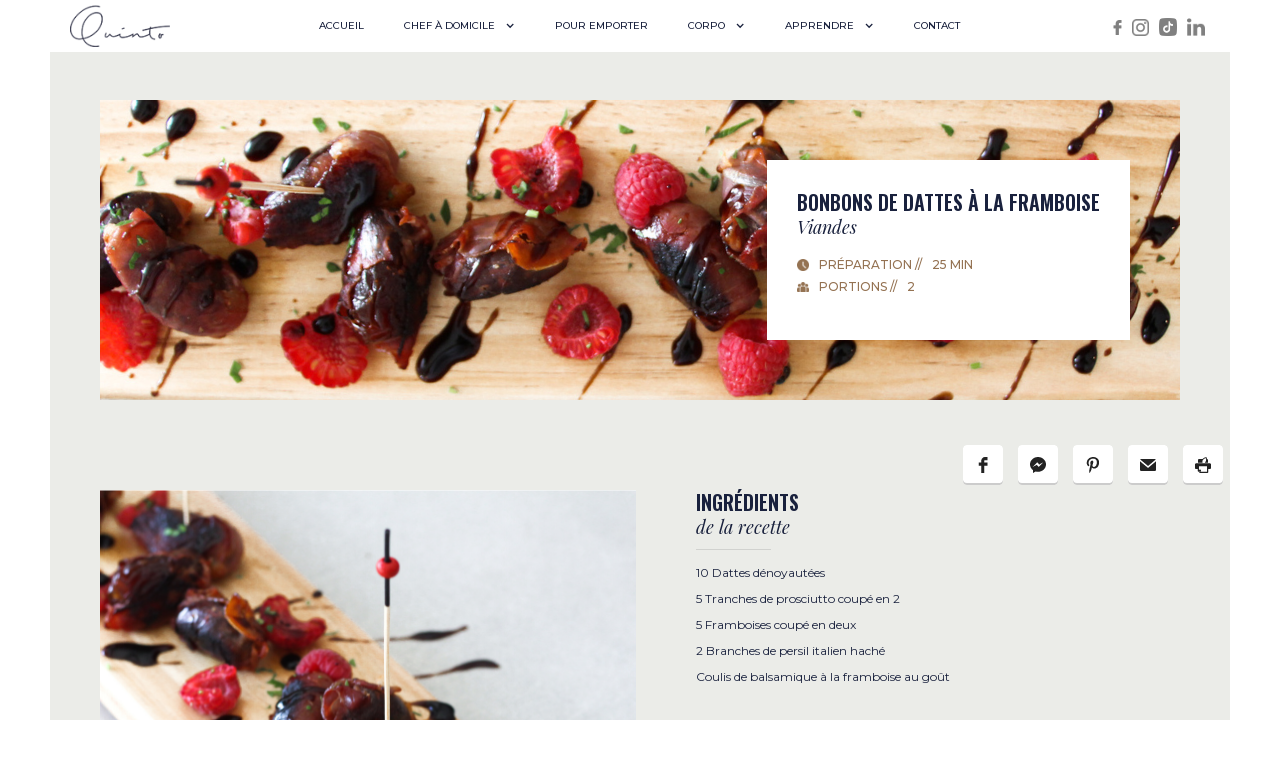

--- FILE ---
content_type: text/html
request_url: https://www.quintotapas.ca/recettes/bonbons-de-dattes-a-la-framboise
body_size: 4388
content:
<!DOCTYPE html><!-- Last Published: Mon Jan 12 2026 16:11:26 GMT+0000 (Coordinated Universal Time) --><html data-wf-domain="www.quintotapas.ca" data-wf-page="5eb1a506d7a58986752c88a8" data-wf-site="5a33ca474bd42100019996c8" lang="fr" data-wf-collection="5eb1a506d7a58951872c88a6" data-wf-item-slug="bonbons-de-dattes-a-la-framboise"><head><meta charset="utf-8"/><title>BONBONS DE DATTES À LA FRAMBOISE</title><meta content="À l&#x27;aide de pic à tapas, piquer une framboise, une datte enroulée de prosciutto et le coulis. Une explosion de saveur dans la même bouchée! *Viandes*" name="description"/><meta content="BONBONS DE DATTES À LA FRAMBOISE" property="og:title"/><meta content="À l&#x27;aide de pic à tapas, piquer une framboise, une datte enroulée de prosciutto et le coulis. Une explosion de saveur dans la même bouchée! *Viandes*" property="og:description"/><meta content="https://cdn.prod.website-files.com/5eb1a505762da93c7c85f811/5f889350d0a1d0e753f89b88_COVER%20SITE%20DATTE.png" property="og:image"/><meta content="BONBONS DE DATTES À LA FRAMBOISE" property="twitter:title"/><meta content="À l&#x27;aide de pic à tapas, piquer une framboise, une datte enroulée de prosciutto et le coulis. Une explosion de saveur dans la même bouchée! *Viandes*" property="twitter:description"/><meta content="https://cdn.prod.website-files.com/5eb1a505762da93c7c85f811/5f889350d0a1d0e753f89b88_COVER%20SITE%20DATTE.png" property="twitter:image"/><meta property="og:type" content="website"/><meta content="summary_large_image" name="twitter:card"/><meta content="width=device-width, initial-scale=1" name="viewport"/><link href="https://cdn.prod.website-files.com/5a33ca474bd42100019996c8/css/quinto-tapas.webflow.shared.09eab4555.min.css" rel="stylesheet" type="text/css" integrity="sha384-Ceq0VVSEu68toMPiE5uPbwYGvAoDLK6+42K6KerAUtHQR+7iYzfrDvnvjJ4+SKCo" crossorigin="anonymous"/><link href="https://fonts.googleapis.com" rel="preconnect"/><link href="https://fonts.gstatic.com" rel="preconnect" crossorigin="anonymous"/><script src="https://ajax.googleapis.com/ajax/libs/webfont/1.6.26/webfont.js" type="text/javascript"></script><script type="text/javascript">WebFont.load({  google: {    families: ["Montserrat:100,100italic,200,200italic,300,300italic,400,400italic,500,500italic,600,600italic,700,700italic,800,800italic,900,900italic","Oswald:200,300,400,500,600,700","Lato:100,100italic,300,300italic,400,400italic,700,700italic,900,900italic","PT Sans:400,400italic,700,700italic","Playfair Display:regular,italic,700,700italic,900,900italic"]  }});</script><script type="text/javascript">!function(o,c){var n=c.documentElement,t=" w-mod-";n.className+=t+"js",("ontouchstart"in o||o.DocumentTouch&&c instanceof DocumentTouch)&&(n.className+=t+"touch")}(window,document);</script><link href="https://cdn.prod.website-files.com/5a33ca474bd42100019996c8/5a50ea6ab462b200014444c0_Favicon.png" rel="shortcut icon" type="image/x-icon"/><link href="https://cdn.prod.website-files.com/5a33ca474bd42100019996c8/5a50ea2eb462b200014444b8_Webclip.png" rel="apple-touch-icon"/><script type="text/javascript">!function(f,b,e,v,n,t,s){if(f.fbq)return;n=f.fbq=function(){n.callMethod?n.callMethod.apply(n,arguments):n.queue.push(arguments)};if(!f._fbq)f._fbq=n;n.push=n;n.loaded=!0;n.version='2.0';n.agent='plwebflow';n.queue=[];t=b.createElement(e);t.async=!0;t.src=v;s=b.getElementsByTagName(e)[0];s.parentNode.insertBefore(t,s)}(window,document,'script','https://connect.facebook.net/en_US/fbevents.js');fbq('init', '1226443141333445');fbq('track', 'PageView');</script><meta name="msvalidate.01" content="00DB62347AD969B0E1AE3EABAE3C7EE8" />
<!-- Global site tag (gtag.js) - Google Analytics -->
<script async src="https://www.googletagmanager.com/gtag/js?id=UA-113159682-1"></script>
<script>
  window.dataLayer = window.dataLayer || [];
  function gtag(){dataLayer.push(arguments);}
  gtag('js', new Date());

  gtag('config', 'UA-113159682-1');
</script>

<!-- Google Tag Manager -->
<script>(function(w,d,s,l,i){w[l]=w[l]||[];w[l].push({'gtm.start':
new Date().getTime(),event:'gtm.js'});var f=d.getElementsByTagName(s)[0],
j=d.createElement(s),dl=l!='dataLayer'?'&l='+l:'';j.async=true;j.src=
'https://www.googletagmanager.com/gtm.js?id='+i+dl;f.parentNode.insertBefore(j,f);
})(window,document,'script','dataLayer','GTM-M78W6MLB');</script>
<!-- End Google Tag Manager --></head><body><div data-collapse="medium" data-animation="default" data-duration="400" data-easing="ease" data-easing2="ease" role="banner" class="w-nav"><div class="nav-bar-fixed"><a href="/" class="brand w-nav-brand"><img src="https://cdn.prod.website-files.com/5a33ca474bd42100019996c8/5a33d0f03698b90001b95f0d_Logo_Quinto_Final_NOIR.png" width="100" alt=""/></a><div class="container w-container"><nav role="navigation" class="mobile-nav-menu w-nav-menu"><a href="/" class="nav-link w-nav-link">Accueil</a><div data-delay="0" data-hover="true" class="dropdown w-dropdown"><div class="nav-link w-dropdown-toggle"><div class="w-icon-dropdown-toggle"></div><div>Chef à domicile</div></div><nav class="dropdown-list w-dropdown-list"><a href="/menu-tapas/tapas-classique" class="nav-link-dropdown w-dropdown-link">Cocktail dînatoire</a><div class="menu-separator"></div></nav></div><a href="/plato-quinto-tapas" class="nav-link w-nav-link">Pour emporter</a><div data-delay="0" data-hover="true" class="dropdown w-dropdown"><div class="nav-link w-dropdown-toggle"><div class="w-icon-dropdown-toggle"></div><div>Corpo</div></div><nav class="dropdown-list w-dropdown-list"><a href="/corpo/diner-corporatif-quinto-tapas-chef-a-domicile" class="nav-link-dropdown w-dropdown-link">teambulding</a><a href="/corpo/5-a-7-corporatif-quinto-tapas-chef-a-domicile" class="nav-link-dropdown w-dropdown-link">5 à 7</a><div class="menu-separator"></div></nav></div><a href="/unpublished/team-squad-quinto-tapas-chef-a-domicile" class="nav-link hide w-nav-link">Team</a><div data-delay="0" data-hover="true" class="dropdown w-dropdown"><div class="nav-link w-dropdown-toggle"><div class="w-icon-dropdown-toggle"></div><div>Apprendre</div></div><nav class="dropdown-list w-dropdown-list"><a href="/apprendre/cours-de-cuisine-workshop-quinto-tapas-chef-a-domicile" class="nav-link-dropdown w-dropdown-link">Cours de cuisine</a><a href="/apprendre/livres-de-cuisine/livres-de-cuisine-quinto-tapas" class="nav-link-dropdown w-dropdown-link">LIVRES de cuisine</a><a href="/apprendre/recettes-quinto-tapas-chef-a-domicile" class="nav-link-dropdown w-dropdown-link">Recettes</a><div class="menu-separator"></div></nav></div><a href="/contact" class="nav-link w-nav-link">Contact</a></nav><div class="menu-button w-nav-button"><div class="mobile-menu-icon w-icon-nav-menu"></div></div></div><div class="top-social-media-wrap"><a href="https://www.facebook.com/quintotapas/" target="_blank" class="social-icon w-inline-block"><img src="https://cdn.prod.website-files.com/5a33ca474bd42100019996c8/5a33d7014bd421000199a186_Icon-FB.png" width="9" alt=""/></a><a href="https://www.instagram.com/quintotapas/" target="_blank" class="social-icon w-inline-block"><img src="https://cdn.prod.website-files.com/5a33ca474bd42100019996c8/5a33d7015aec59000163c7ba_Icon-IG.png" width="17" alt="Instagram Icone"/></a><a href="https://www.tiktok.com/@quintotapas" target="_blank" class="social-icon w-inline-block"><img src="https://cdn.prod.website-files.com/5a33ca474bd42100019996c8/646f627682334172e6ddfe9c_TikTok%20Icon.png" width="18" alt=""/></a><a href="https://www.linkedin.com/in/mariaquintotapas/" target="_blank" class="social-icon w-inline-block"><img src="https://cdn.prod.website-files.com/5a33ca474bd42100019996c8/5a33d701cb37b70001e74520_Icon-LK.png" width="18" alt=""/></a></div></div><div class="top-banner w-embed w-script"><script src="https://static.elfsight.com/platform/platform.js" async></script>
<div class="elfsight-app-94f85ffd-b84d-41f8-9a86-d7b1da44d5b2" data-elfsight-app-lazy></div></div></div><div class="section-2"><div class="bg-wrap-flexible-height bg-beige top-padding-50px"><div class="recette-top-banner-wrap"><div style="background-image:url(&quot;https://cdn.prod.website-files.com/5eb1a505762da93c7c85f811/5f889350d0a1d0e753f89b88_COVER%20SITE%20DATTE.png&quot;)" class="recette-top-banner"><div class="recette-title-white-div"><h1 class="tapas-selection-title">BONBONS DE DATTES À LA FRAMBOISE</h1><h2 class="sous-titre-recettes">Viandes</h2><div class="recette-infos-wrap"><div class="recette-infos-div"><div class="recette-icone-div temps"></div><div class="icones-text-block right-padding">préparation //</div><div class="icones-text-block">25 min</div></div><div class="recette-infos-div"><div class="recette-icone-div portion"></div><div class="icones-text-block right-padding">Portions //</div><div class="icones-text-block">2</div></div></div></div></div></div></div></div><div class="section-2"><div class="bg-wrap-flexible-height bg-beige share-button"><div class="share-button-div"><div class="w-embed w-script"><script src="https://apps.elfsight.com/p/platform.js" defer></script>
<div class="elfsight-app-8f3e6a68-fc03-496f-a130-04b85504336b"></div></div></div></div><div class="bg-wrap-flexible-height bg-beige padding-recette"><div class="collection-list-wrapper w-dyn-list"><div role="list" class="w-dyn-items"><div role="listitem" class="w-dyn-item"><div class="w-layout-grid recettes-grid-div"><div id="w-node-_655f73aa-ab10-5c59-ab00-6faa6e3dfad0-752c88a8" class="contenu-recette-wrap"><div class="contenu-recette-div"><div class="tapas-selection-title">Ingrédients</div><h3 class="sous-titre-recettes">de la recette</h3><div class="text-separator-ingredients"></div><div class="paragraph-recette w-richtext"><p>10 Dattes dénoyautées</p><p>5 Tranches de prosciutto coupé en 2</p><p>5 Framboises coupé en deux </p><p>2 Branches de persil italien haché</p><p>Coulis de balsamique à la framboise au goût</p><p>‍</p></div></div><div class="contenu-recette-div top-padding"><div class="tapas-selection-title">Préparation</div><h3 class="sous-titre-recettes">de la recette</h3><div class="text-separator-ingredients"></div><div class="paragraph-recette w-richtext"><p><strong>1</strong> Mettre le four à 400F.</p><p><strong>2</strong> Enrouler les dates dans le prosciutto.</p><p><strong>3</strong> Enfourner les dattes pendant 17 min.</p><p><strong>4</strong> Dresser sur une planche de présentation les bonbons de dattes, les framboises, le coulis et décorer de persil.</p></div></div></div><div id="w-node-c488a4b4-449c-aef6-6f9b-e3ec13bb2330-752c88a8" class="colone-recette-gauche-div"><img alt="" src="https://cdn.prod.website-files.com/5eb1a505762da93c7c85f811/5f889356d4ecfe13d5124160_DATTE%20WEB.png" sizes="(max-width: 479px) 100vw, (max-width: 767px) 82vw, 84vw" srcset="https://cdn.prod.website-files.com/5eb1a505762da93c7c85f811/5f889356d4ecfe13d5124160_DATTE%20WEB-p-500.png 500w, https://cdn.prod.website-files.com/5eb1a505762da93c7c85f811/5f889356d4ecfe13d5124160_DATTE%20WEB-p-800.png 800w, https://cdn.prod.website-files.com/5eb1a505762da93c7c85f811/5f889356d4ecfe13d5124160_DATTE%20WEB.png 1080w" class="image-secondaire-recette"/><div class="trucs-div"><img src="https://cdn.prod.website-files.com/5a33ca474bd42100019996c8/5eb1c067e6149f584213b5a3_Trucs%20.png" alt="Trucs et Astuces" width="81" class="image-secondaire-recette"/><div class="text-block trucs-recettes">À l&#x27;aide de pic à tapas, piquer une framboise, une datte enroulée de prosciutto et le coulis. Une explosion de saveur dans la même bouchée!</div></div><a href="https://www.instagram.com/quintotapas/" target="_blank" class="collaboration-recettes-div w-inline-block"><div class="collaboration-title">POUR PLUS D&#x27;IDÉE DE RECETTE SUR</div><div class="collaboration-recette-nom">INSTAGRAM</div></a></div></div></div></div></div></div></div><div class="footer"><div class="footer-container w-container"><div class="footer-social-media-wrap"><a href="https://www.facebook.com/quintotapas/" target="_blank" class="social-icon footer-spacing w-inline-block"><img src="https://cdn.prod.website-files.com/5a33ca474bd42100019996c8/5a33d7014bd421000199a186_Icon-FB.png" width="9" alt=""/></a><a href="https://www.instagram.com/quintotapas/" target="_blank" class="social-icon footer-spacing w-inline-block"><img src="https://cdn.prod.website-files.com/5a33ca474bd42100019996c8/5a33d7015aec59000163c7ba_Icon-IG.png" width="17" alt="Instagram Icone"/></a><a href="https://www.instagram.com/quintotapas/" target="_blank" class="social-icon footer-spacing w-inline-block"><img src="https://cdn.prod.website-files.com/5a33ca474bd42100019996c8/646f627682334172e6ddfe9c_TikTok%20Icon.png" width="17" alt=""/></a><a href="https://www.linkedin.com/in/mariaquintotapas/" target="_blank" class="social-icon footer-spacing w-inline-block"><img src="https://cdn.prod.website-files.com/5a33ca474bd42100019996c8/5a33d701cb37b70001e74520_Icon-LK.png" width="18" alt=""/></a></div><div class="footer-credit-wrap"><div class="text-block w-embed w-script"><div class="Text Block">Tous droits réservés à Quinto Tapas <script>document.write(new Date().getFullYear())</script> | Conception Kariboo Marketing & HELPY Media</div></div></div></div></div><script src="https://d3e54v103j8qbb.cloudfront.net/js/jquery-3.5.1.min.dc5e7f18c8.js?site=5a33ca474bd42100019996c8" type="text/javascript" integrity="sha256-9/aliU8dGd2tb6OSsuzixeV4y/faTqgFtohetphbbj0=" crossorigin="anonymous"></script><script src="https://cdn.prod.website-files.com/5a33ca474bd42100019996c8/js/webflow.schunk.38599abeb76d5aa9.js" type="text/javascript" integrity="sha384-6ZJbrNigDCTQTPBFQy/kVsAE/sKLgBgaty9tYgi3+9DR6FNCsG3arRalZJ+Y586F" crossorigin="anonymous"></script><script src="https://cdn.prod.website-files.com/5a33ca474bd42100019996c8/js/webflow.1aef3e51.d90e4aa60e24917c.js" type="text/javascript" integrity="sha384-0ULIl6xLeCMdMD/obn0ZWbCJALqt250xBR6sFIcM5rMpMsgBm18UQ+frl1l8rzi+" crossorigin="anonymous"></script><!-- Google Tag Manager (noscript) -->
<noscript><iframe src="https://www.googletagmanager.com/ns.html?id=GTM-M78W6MLB"
height="0" width="0" style="display:none;visibility:hidden"></iframe></noscript>
<!-- End Google Tag Manager (noscript) --></body></html>

--- FILE ---
content_type: text/css
request_url: https://cdn.prod.website-files.com/5a33ca474bd42100019996c8/css/quinto-tapas.webflow.shared.09eab4555.min.css
body_size: 28903
content:
html{-webkit-text-size-adjust:100%;-ms-text-size-adjust:100%;font-family:sans-serif}body{margin:0}article,aside,details,figcaption,figure,footer,header,hgroup,main,menu,nav,section,summary{display:block}audio,canvas,progress,video{vertical-align:baseline;display:inline-block}audio:not([controls]){height:0;display:none}[hidden],template{display:none}a{background-color:#0000}a:active,a:hover{outline:0}abbr[title]{border-bottom:1px dotted}b,strong{font-weight:700}dfn{font-style:italic}h1{margin:.67em 0;font-size:2em}mark{color:#000;background:#ff0}small{font-size:80%}sub,sup{vertical-align:baseline;font-size:75%;line-height:0;position:relative}sup{top:-.5em}sub{bottom:-.25em}img{border:0}svg:not(:root){overflow:hidden}hr{box-sizing:content-box;height:0}pre{overflow:auto}code,kbd,pre,samp{font-family:monospace;font-size:1em}button,input,optgroup,select,textarea{color:inherit;font:inherit;margin:0}button{overflow:visible}button,select{text-transform:none}button,html input[type=button],input[type=reset]{-webkit-appearance:button;cursor:pointer}button[disabled],html input[disabled]{cursor:default}button::-moz-focus-inner,input::-moz-focus-inner{border:0;padding:0}input{line-height:normal}input[type=checkbox],input[type=radio]{box-sizing:border-box;padding:0}input[type=number]::-webkit-inner-spin-button,input[type=number]::-webkit-outer-spin-button{height:auto}input[type=search]{-webkit-appearance:none}input[type=search]::-webkit-search-cancel-button,input[type=search]::-webkit-search-decoration{-webkit-appearance:none}legend{border:0;padding:0}textarea{overflow:auto}optgroup{font-weight:700}table{border-collapse:collapse;border-spacing:0}td,th{padding:0}@font-face{font-family:webflow-icons;src:url([data-uri])format("truetype");font-weight:400;font-style:normal}[class^=w-icon-],[class*=\ w-icon-]{speak:none;font-variant:normal;text-transform:none;-webkit-font-smoothing:antialiased;-moz-osx-font-smoothing:grayscale;font-style:normal;font-weight:400;line-height:1;font-family:webflow-icons!important}.w-icon-slider-right:before{content:""}.w-icon-slider-left:before{content:""}.w-icon-nav-menu:before{content:""}.w-icon-arrow-down:before,.w-icon-dropdown-toggle:before{content:""}.w-icon-file-upload-remove:before{content:""}.w-icon-file-upload-icon:before{content:""}*{box-sizing:border-box}html{height:100%}body{color:#333;background-color:#fff;min-height:100%;margin:0;font-family:Arial,sans-serif;font-size:14px;line-height:20px}img{vertical-align:middle;max-width:100%;display:inline-block}html.w-mod-touch *{background-attachment:scroll!important}.w-block{display:block}.w-inline-block{max-width:100%;display:inline-block}.w-clearfix:before,.w-clearfix:after{content:" ";grid-area:1/1/2/2;display:table}.w-clearfix:after{clear:both}.w-hidden{display:none}.w-button{color:#fff;line-height:inherit;cursor:pointer;background-color:#3898ec;border:0;border-radius:0;padding:9px 15px;text-decoration:none;display:inline-block}input.w-button{-webkit-appearance:button}html[data-w-dynpage] [data-w-cloak]{color:#0000!important}.w-code-block{margin:unset}pre.w-code-block code{all:inherit}.w-optimization{display:contents}.w-webflow-badge,.w-webflow-badge>img{box-sizing:unset;width:unset;height:unset;max-height:unset;max-width:unset;min-height:unset;min-width:unset;margin:unset;padding:unset;float:unset;clear:unset;border:unset;border-radius:unset;background:unset;background-image:unset;background-position:unset;background-size:unset;background-repeat:unset;background-origin:unset;background-clip:unset;background-attachment:unset;background-color:unset;box-shadow:unset;transform:unset;direction:unset;font-family:unset;font-weight:unset;color:unset;font-size:unset;line-height:unset;font-style:unset;font-variant:unset;text-align:unset;letter-spacing:unset;-webkit-text-decoration:unset;text-decoration:unset;text-indent:unset;text-transform:unset;list-style-type:unset;text-shadow:unset;vertical-align:unset;cursor:unset;white-space:unset;word-break:unset;word-spacing:unset;word-wrap:unset;transition:unset}.w-webflow-badge{white-space:nowrap;cursor:pointer;box-shadow:0 0 0 1px #0000001a,0 1px 3px #0000001a;visibility:visible!important;opacity:1!important;z-index:2147483647!important;color:#aaadb0!important;overflow:unset!important;background-color:#fff!important;border-radius:3px!important;width:auto!important;height:auto!important;margin:0!important;padding:6px!important;font-size:12px!important;line-height:14px!important;text-decoration:none!important;display:inline-block!important;position:fixed!important;inset:auto 12px 12px auto!important;transform:none!important}.w-webflow-badge>img{position:unset;visibility:unset!important;opacity:1!important;vertical-align:middle!important;display:inline-block!important}h1,h2,h3,h4,h5,h6{margin-bottom:10px;font-weight:700}h1{margin-top:20px;font-size:38px;line-height:44px}h2{margin-top:20px;font-size:32px;line-height:36px}h3{margin-top:20px;font-size:24px;line-height:30px}h4{margin-top:10px;font-size:18px;line-height:24px}h5{margin-top:10px;font-size:14px;line-height:20px}h6{margin-top:10px;font-size:12px;line-height:18px}p{margin-top:0;margin-bottom:10px}blockquote{border-left:5px solid #e2e2e2;margin:0 0 10px;padding:10px 20px;font-size:18px;line-height:22px}figure{margin:0 0 10px}figcaption{text-align:center;margin-top:5px}ul,ol{margin-top:0;margin-bottom:10px;padding-left:40px}.w-list-unstyled{padding-left:0;list-style:none}.w-embed:before,.w-embed:after{content:" ";grid-area:1/1/2/2;display:table}.w-embed:after{clear:both}.w-video{width:100%;padding:0;position:relative}.w-video iframe,.w-video object,.w-video embed{border:none;width:100%;height:100%;position:absolute;top:0;left:0}fieldset{border:0;margin:0;padding:0}button,[type=button],[type=reset]{cursor:pointer;-webkit-appearance:button;border:0}.w-form{margin:0 0 15px}.w-form-done{text-align:center;background-color:#ddd;padding:20px;display:none}.w-form-fail{background-color:#ffdede;margin-top:10px;padding:10px;display:none}label{margin-bottom:5px;font-weight:700;display:block}.w-input,.w-select{color:#333;vertical-align:middle;background-color:#fff;border:1px solid #ccc;width:100%;height:38px;margin-bottom:10px;padding:8px 12px;font-size:14px;line-height:1.42857;display:block}.w-input::placeholder,.w-select::placeholder{color:#999}.w-input:focus,.w-select:focus{border-color:#3898ec;outline:0}.w-input[disabled],.w-select[disabled],.w-input[readonly],.w-select[readonly],fieldset[disabled] .w-input,fieldset[disabled] .w-select{cursor:not-allowed}.w-input[disabled]:not(.w-input-disabled),.w-select[disabled]:not(.w-input-disabled),.w-input[readonly],.w-select[readonly],fieldset[disabled]:not(.w-input-disabled) .w-input,fieldset[disabled]:not(.w-input-disabled) .w-select{background-color:#eee}textarea.w-input,textarea.w-select{height:auto}.w-select{background-color:#f3f3f3}.w-select[multiple]{height:auto}.w-form-label{cursor:pointer;margin-bottom:0;font-weight:400;display:inline-block}.w-radio{margin-bottom:5px;padding-left:20px;display:block}.w-radio:before,.w-radio:after{content:" ";grid-area:1/1/2/2;display:table}.w-radio:after{clear:both}.w-radio-input{float:left;margin:3px 0 0 -20px;line-height:normal}.w-file-upload{margin-bottom:10px;display:block}.w-file-upload-input{opacity:0;z-index:-100;width:.1px;height:.1px;position:absolute;overflow:hidden}.w-file-upload-default,.w-file-upload-uploading,.w-file-upload-success{color:#333;display:inline-block}.w-file-upload-error{margin-top:10px;display:block}.w-file-upload-default.w-hidden,.w-file-upload-uploading.w-hidden,.w-file-upload-error.w-hidden,.w-file-upload-success.w-hidden{display:none}.w-file-upload-uploading-btn{cursor:pointer;background-color:#fafafa;border:1px solid #ccc;margin:0;padding:8px 12px;font-size:14px;font-weight:400;display:flex}.w-file-upload-file{background-color:#fafafa;border:1px solid #ccc;flex-grow:1;justify-content:space-between;margin:0;padding:8px 9px 8px 11px;display:flex}.w-file-upload-file-name{font-size:14px;font-weight:400;display:block}.w-file-remove-link{cursor:pointer;width:auto;height:auto;margin-top:3px;margin-left:10px;padding:3px;display:block}.w-icon-file-upload-remove{margin:auto;font-size:10px}.w-file-upload-error-msg{color:#ea384c;padding:2px 0;display:inline-block}.w-file-upload-info{padding:0 12px;line-height:38px;display:inline-block}.w-file-upload-label{cursor:pointer;background-color:#fafafa;border:1px solid #ccc;margin:0;padding:8px 12px;font-size:14px;font-weight:400;display:inline-block}.w-icon-file-upload-icon,.w-icon-file-upload-uploading{width:20px;margin-right:8px;display:inline-block}.w-icon-file-upload-uploading{height:20px}.w-container{max-width:940px;margin-left:auto;margin-right:auto}.w-container:before,.w-container:after{content:" ";grid-area:1/1/2/2;display:table}.w-container:after{clear:both}.w-container .w-row{margin-left:-10px;margin-right:-10px}.w-row:before,.w-row:after{content:" ";grid-area:1/1/2/2;display:table}.w-row:after{clear:both}.w-row .w-row{margin-left:0;margin-right:0}.w-col{float:left;width:100%;min-height:1px;padding-left:10px;padding-right:10px;position:relative}.w-col .w-col{padding-left:0;padding-right:0}.w-col-1{width:8.33333%}.w-col-2{width:16.6667%}.w-col-3{width:25%}.w-col-4{width:33.3333%}.w-col-5{width:41.6667%}.w-col-6{width:50%}.w-col-7{width:58.3333%}.w-col-8{width:66.6667%}.w-col-9{width:75%}.w-col-10{width:83.3333%}.w-col-11{width:91.6667%}.w-col-12{width:100%}.w-hidden-main{display:none!important}@media screen and (max-width:991px){.w-container{max-width:728px}.w-hidden-main{display:inherit!important}.w-hidden-medium{display:none!important}.w-col-medium-1{width:8.33333%}.w-col-medium-2{width:16.6667%}.w-col-medium-3{width:25%}.w-col-medium-4{width:33.3333%}.w-col-medium-5{width:41.6667%}.w-col-medium-6{width:50%}.w-col-medium-7{width:58.3333%}.w-col-medium-8{width:66.6667%}.w-col-medium-9{width:75%}.w-col-medium-10{width:83.3333%}.w-col-medium-11{width:91.6667%}.w-col-medium-12{width:100%}.w-col-stack{width:100%;left:auto;right:auto}}@media screen and (max-width:767px){.w-hidden-main,.w-hidden-medium{display:inherit!important}.w-hidden-small{display:none!important}.w-row,.w-container .w-row{margin-left:0;margin-right:0}.w-col{width:100%;left:auto;right:auto}.w-col-small-1{width:8.33333%}.w-col-small-2{width:16.6667%}.w-col-small-3{width:25%}.w-col-small-4{width:33.3333%}.w-col-small-5{width:41.6667%}.w-col-small-6{width:50%}.w-col-small-7{width:58.3333%}.w-col-small-8{width:66.6667%}.w-col-small-9{width:75%}.w-col-small-10{width:83.3333%}.w-col-small-11{width:91.6667%}.w-col-small-12{width:100%}}@media screen and (max-width:479px){.w-container{max-width:none}.w-hidden-main,.w-hidden-medium,.w-hidden-small{display:inherit!important}.w-hidden-tiny{display:none!important}.w-col{width:100%}.w-col-tiny-1{width:8.33333%}.w-col-tiny-2{width:16.6667%}.w-col-tiny-3{width:25%}.w-col-tiny-4{width:33.3333%}.w-col-tiny-5{width:41.6667%}.w-col-tiny-6{width:50%}.w-col-tiny-7{width:58.3333%}.w-col-tiny-8{width:66.6667%}.w-col-tiny-9{width:75%}.w-col-tiny-10{width:83.3333%}.w-col-tiny-11{width:91.6667%}.w-col-tiny-12{width:100%}}.w-widget{position:relative}.w-widget-map{width:100%;height:400px}.w-widget-map label{width:auto;display:inline}.w-widget-map img{max-width:inherit}.w-widget-map .gm-style-iw{text-align:center}.w-widget-map .gm-style-iw>button{display:none!important}.w-widget-twitter{overflow:hidden}.w-widget-twitter-count-shim{vertical-align:top;text-align:center;background:#fff;border:1px solid #758696;border-radius:3px;width:28px;height:20px;display:inline-block;position:relative}.w-widget-twitter-count-shim *{pointer-events:none;-webkit-user-select:none;user-select:none}.w-widget-twitter-count-shim .w-widget-twitter-count-inner{text-align:center;color:#999;font-family:serif;font-size:15px;line-height:12px;position:relative}.w-widget-twitter-count-shim .w-widget-twitter-count-clear{display:block;position:relative}.w-widget-twitter-count-shim.w--large{width:36px;height:28px}.w-widget-twitter-count-shim.w--large .w-widget-twitter-count-inner{font-size:18px;line-height:18px}.w-widget-twitter-count-shim:not(.w--vertical){margin-left:5px;margin-right:8px}.w-widget-twitter-count-shim:not(.w--vertical).w--large{margin-left:6px}.w-widget-twitter-count-shim:not(.w--vertical):before,.w-widget-twitter-count-shim:not(.w--vertical):after{content:" ";pointer-events:none;border:solid #0000;width:0;height:0;position:absolute;top:50%;left:0}.w-widget-twitter-count-shim:not(.w--vertical):before{border-width:4px;border-color:#75869600 #5d6c7b #75869600 #75869600;margin-top:-4px;margin-left:-9px}.w-widget-twitter-count-shim:not(.w--vertical).w--large:before{border-width:5px;margin-top:-5px;margin-left:-10px}.w-widget-twitter-count-shim:not(.w--vertical):after{border-width:4px;border-color:#fff0 #fff #fff0 #fff0;margin-top:-4px;margin-left:-8px}.w-widget-twitter-count-shim:not(.w--vertical).w--large:after{border-width:5px;margin-top:-5px;margin-left:-9px}.w-widget-twitter-count-shim.w--vertical{width:61px;height:33px;margin-bottom:8px}.w-widget-twitter-count-shim.w--vertical:before,.w-widget-twitter-count-shim.w--vertical:after{content:" ";pointer-events:none;border:solid #0000;width:0;height:0;position:absolute;top:100%;left:50%}.w-widget-twitter-count-shim.w--vertical:before{border-width:5px;border-color:#5d6c7b #75869600 #75869600;margin-left:-5px}.w-widget-twitter-count-shim.w--vertical:after{border-width:4px;border-color:#fff #fff0 #fff0;margin-left:-4px}.w-widget-twitter-count-shim.w--vertical .w-widget-twitter-count-inner{font-size:18px;line-height:22px}.w-widget-twitter-count-shim.w--vertical.w--large{width:76px}.w-background-video{color:#fff;height:500px;position:relative;overflow:hidden}.w-background-video>video{object-fit:cover;z-index:-100;background-position:50%;background-size:cover;width:100%;height:100%;margin:auto;position:absolute;inset:-100%}.w-background-video>video::-webkit-media-controls-start-playback-button{-webkit-appearance:none;display:none!important}.w-background-video--control{background-color:#0000;padding:0;position:absolute;bottom:1em;right:1em}.w-background-video--control>[hidden]{display:none!important}.w-slider{text-align:center;clear:both;-webkit-tap-highlight-color:#0000;tap-highlight-color:#0000;background:#ddd;height:300px;position:relative}.w-slider-mask{z-index:1;white-space:nowrap;height:100%;display:block;position:relative;left:0;right:0;overflow:hidden}.w-slide{vertical-align:top;white-space:normal;text-align:left;width:100%;height:100%;display:inline-block;position:relative}.w-slider-nav{z-index:2;text-align:center;-webkit-tap-highlight-color:#0000;tap-highlight-color:#0000;height:40px;margin:auto;padding-top:10px;position:absolute;inset:auto 0 0}.w-slider-nav.w-round>div{border-radius:100%}.w-slider-nav.w-num>div{font-size:inherit;line-height:inherit;width:auto;height:auto;padding:.2em .5em}.w-slider-nav.w-shadow>div{box-shadow:0 0 3px #3336}.w-slider-nav-invert{color:#fff}.w-slider-nav-invert>div{background-color:#2226}.w-slider-nav-invert>div.w-active{background-color:#222}.w-slider-dot{cursor:pointer;background-color:#fff6;width:1em;height:1em;margin:0 3px .5em;transition:background-color .1s,color .1s;display:inline-block;position:relative}.w-slider-dot.w-active{background-color:#fff}.w-slider-dot:focus{outline:none;box-shadow:0 0 0 2px #fff}.w-slider-dot:focus.w-active{box-shadow:none}.w-slider-arrow-left,.w-slider-arrow-right{cursor:pointer;color:#fff;-webkit-tap-highlight-color:#0000;tap-highlight-color:#0000;-webkit-user-select:none;user-select:none;width:80px;margin:auto;font-size:40px;position:absolute;inset:0;overflow:hidden}.w-slider-arrow-left [class^=w-icon-],.w-slider-arrow-right [class^=w-icon-],.w-slider-arrow-left [class*=\ w-icon-],.w-slider-arrow-right [class*=\ w-icon-]{position:absolute}.w-slider-arrow-left:focus,.w-slider-arrow-right:focus{outline:0}.w-slider-arrow-left{z-index:3;right:auto}.w-slider-arrow-right{z-index:4;left:auto}.w-icon-slider-left,.w-icon-slider-right{width:1em;height:1em;margin:auto;inset:0}.w-slider-aria-label{clip:rect(0 0 0 0);border:0;width:1px;height:1px;margin:-1px;padding:0;position:absolute;overflow:hidden}.w-slider-force-show{display:block!important}.w-dropdown{text-align:left;z-index:900;margin-left:auto;margin-right:auto;display:inline-block;position:relative}.w-dropdown-btn,.w-dropdown-toggle,.w-dropdown-link{vertical-align:top;color:#222;text-align:left;white-space:nowrap;margin-left:auto;margin-right:auto;padding:20px;text-decoration:none;position:relative}.w-dropdown-toggle{-webkit-user-select:none;user-select:none;cursor:pointer;padding-right:40px;display:inline-block}.w-dropdown-toggle:focus{outline:0}.w-icon-dropdown-toggle{width:1em;height:1em;margin:auto 20px auto auto;position:absolute;top:0;bottom:0;right:0}.w-dropdown-list{background:#ddd;min-width:100%;display:none;position:absolute}.w-dropdown-list.w--open{display:block}.w-dropdown-link{color:#222;padding:10px 20px;display:block}.w-dropdown-link.w--current{color:#0082f3}.w-dropdown-link:focus{outline:0}@media screen and (max-width:767px){.w-nav-brand{padding-left:10px}}.w-lightbox-backdrop{cursor:auto;letter-spacing:normal;text-indent:0;text-shadow:none;text-transform:none;visibility:visible;white-space:normal;word-break:normal;word-spacing:normal;word-wrap:normal;color:#fff;text-align:center;z-index:2000;opacity:0;-webkit-user-select:none;-moz-user-select:none;-webkit-tap-highlight-color:transparent;background:#000000e6;outline:0;font-family:Helvetica Neue,Helvetica,Ubuntu,Segoe UI,Verdana,sans-serif;font-size:17px;font-style:normal;font-weight:300;line-height:1.2;list-style:disc;position:fixed;inset:0;-webkit-transform:translate(0)}.w-lightbox-backdrop,.w-lightbox-container{-webkit-overflow-scrolling:touch;height:100%;overflow:auto}.w-lightbox-content{height:100vh;position:relative;overflow:hidden}.w-lightbox-view{opacity:0;width:100vw;height:100vh;position:absolute}.w-lightbox-view:before{content:"";height:100vh}.w-lightbox-group,.w-lightbox-group .w-lightbox-view,.w-lightbox-group .w-lightbox-view:before{height:86vh}.w-lightbox-frame,.w-lightbox-view:before{vertical-align:middle;display:inline-block}.w-lightbox-figure{margin:0;position:relative}.w-lightbox-group .w-lightbox-figure{cursor:pointer}.w-lightbox-img{width:auto;max-width:none;height:auto}.w-lightbox-image{float:none;max-width:100vw;max-height:100vh;display:block}.w-lightbox-group .w-lightbox-image{max-height:86vh}.w-lightbox-caption{text-align:left;text-overflow:ellipsis;white-space:nowrap;background:#0006;padding:.5em 1em;position:absolute;bottom:0;left:0;right:0;overflow:hidden}.w-lightbox-embed{width:100%;height:100%;position:absolute;inset:0}.w-lightbox-control{cursor:pointer;background-position:50%;background-repeat:no-repeat;background-size:24px;width:4em;transition:all .3s;position:absolute;top:0}.w-lightbox-left{background-image:url([data-uri]);display:none;bottom:0;left:0}.w-lightbox-right{background-image:url([data-uri]);display:none;bottom:0;right:0}.w-lightbox-close{background-image:url([data-uri]);background-size:18px;height:2.6em;right:0}.w-lightbox-strip{white-space:nowrap;padding:0 1vh;line-height:0;position:absolute;bottom:0;left:0;right:0;overflow:auto hidden}.w-lightbox-item{box-sizing:content-box;cursor:pointer;width:10vh;padding:2vh 1vh;display:inline-block;-webkit-transform:translate(0,0)}.w-lightbox-active{opacity:.3}.w-lightbox-thumbnail{background:#222;height:10vh;position:relative;overflow:hidden}.w-lightbox-thumbnail-image{position:absolute;top:0;left:0}.w-lightbox-thumbnail .w-lightbox-tall{width:100%;top:50%;transform:translateY(-50%)}.w-lightbox-thumbnail .w-lightbox-wide{height:100%;left:50%;transform:translate(-50%)}.w-lightbox-spinner{box-sizing:border-box;border:5px solid #0006;border-radius:50%;width:40px;height:40px;margin-top:-20px;margin-left:-20px;animation:.8s linear infinite spin;position:absolute;top:50%;left:50%}.w-lightbox-spinner:after{content:"";border:3px solid #0000;border-bottom-color:#fff;border-radius:50%;position:absolute;inset:-4px}.w-lightbox-hide{display:none}.w-lightbox-noscroll{overflow:hidden}@media (min-width:768px){.w-lightbox-content{height:96vh;margin-top:2vh}.w-lightbox-view,.w-lightbox-view:before{height:96vh}.w-lightbox-group,.w-lightbox-group .w-lightbox-view,.w-lightbox-group .w-lightbox-view:before{height:84vh}.w-lightbox-image{max-width:96vw;max-height:96vh}.w-lightbox-group .w-lightbox-image{max-width:82.3vw;max-height:84vh}.w-lightbox-left,.w-lightbox-right{opacity:.5;display:block}.w-lightbox-close{opacity:.8}.w-lightbox-control:hover{opacity:1}}.w-lightbox-inactive,.w-lightbox-inactive:hover{opacity:0}.w-richtext:before,.w-richtext:after{content:" ";grid-area:1/1/2/2;display:table}.w-richtext:after{clear:both}.w-richtext[contenteditable=true]:before,.w-richtext[contenteditable=true]:after{white-space:initial}.w-richtext ol,.w-richtext ul{overflow:hidden}.w-richtext .w-richtext-figure-selected.w-richtext-figure-type-video div:after,.w-richtext .w-richtext-figure-selected[data-rt-type=video] div:after,.w-richtext .w-richtext-figure-selected.w-richtext-figure-type-image div,.w-richtext .w-richtext-figure-selected[data-rt-type=image] div{outline:2px solid #2895f7}.w-richtext figure.w-richtext-figure-type-video>div:after,.w-richtext figure[data-rt-type=video]>div:after{content:"";display:none;position:absolute;inset:0}.w-richtext figure{max-width:60%;position:relative}.w-richtext figure>div:before{cursor:default!important}.w-richtext figure img{width:100%}.w-richtext figure figcaption.w-richtext-figcaption-placeholder{opacity:.6}.w-richtext figure div{color:#0000;font-size:0}.w-richtext figure.w-richtext-figure-type-image,.w-richtext figure[data-rt-type=image]{display:table}.w-richtext figure.w-richtext-figure-type-image>div,.w-richtext figure[data-rt-type=image]>div{display:inline-block}.w-richtext figure.w-richtext-figure-type-image>figcaption,.w-richtext figure[data-rt-type=image]>figcaption{caption-side:bottom;display:table-caption}.w-richtext figure.w-richtext-figure-type-video,.w-richtext figure[data-rt-type=video]{width:60%;height:0}.w-richtext figure.w-richtext-figure-type-video iframe,.w-richtext figure[data-rt-type=video] iframe{width:100%;height:100%;position:absolute;top:0;left:0}.w-richtext figure.w-richtext-figure-type-video>div,.w-richtext figure[data-rt-type=video]>div{width:100%}.w-richtext figure.w-richtext-align-center{clear:both;margin-left:auto;margin-right:auto}.w-richtext figure.w-richtext-align-center.w-richtext-figure-type-image>div,.w-richtext figure.w-richtext-align-center[data-rt-type=image]>div{max-width:100%}.w-richtext figure.w-richtext-align-normal{clear:both}.w-richtext figure.w-richtext-align-fullwidth{text-align:center;clear:both;width:100%;max-width:100%;margin-left:auto;margin-right:auto;display:block}.w-richtext figure.w-richtext-align-fullwidth>div{padding-bottom:inherit;display:inline-block}.w-richtext figure.w-richtext-align-fullwidth>figcaption{display:block}.w-richtext figure.w-richtext-align-floatleft{float:left;clear:none;margin-right:15px}.w-richtext figure.w-richtext-align-floatright{float:right;clear:none;margin-left:15px}.w-nav{z-index:1000;background:#ddd;position:relative}.w-nav:before,.w-nav:after{content:" ";grid-area:1/1/2/2;display:table}.w-nav:after{clear:both}.w-nav-brand{float:left;color:#333;text-decoration:none;position:relative}.w-nav-link{vertical-align:top;color:#222;text-align:left;margin-left:auto;margin-right:auto;padding:20px;text-decoration:none;display:inline-block;position:relative}.w-nav-link.w--current{color:#0082f3}.w-nav-menu{float:right;position:relative}[data-nav-menu-open]{text-align:center;background:#c8c8c8;min-width:200px;position:absolute;top:100%;left:0;right:0;overflow:visible;display:block!important}.w--nav-link-open{display:block;position:relative}.w-nav-overlay{width:100%;display:none;position:absolute;top:100%;left:0;right:0;overflow:hidden}.w-nav-overlay [data-nav-menu-open]{top:0}.w-nav[data-animation=over-left] .w-nav-overlay{width:auto}.w-nav[data-animation=over-left] .w-nav-overlay,.w-nav[data-animation=over-left] [data-nav-menu-open]{z-index:1;top:0;right:auto}.w-nav[data-animation=over-right] .w-nav-overlay{width:auto}.w-nav[data-animation=over-right] .w-nav-overlay,.w-nav[data-animation=over-right] [data-nav-menu-open]{z-index:1;top:0;left:auto}.w-nav-button{float:right;cursor:pointer;-webkit-tap-highlight-color:#0000;tap-highlight-color:#0000;-webkit-user-select:none;user-select:none;padding:18px;font-size:24px;display:none;position:relative}.w-nav-button:focus{outline:0}.w-nav-button.w--open{color:#fff;background-color:#c8c8c8}.w-nav[data-collapse=all] .w-nav-menu{display:none}.w-nav[data-collapse=all] .w-nav-button,.w--nav-dropdown-open,.w--nav-dropdown-toggle-open{display:block}.w--nav-dropdown-list-open{position:static}@media screen and (max-width:991px){.w-nav[data-collapse=medium] .w-nav-menu{display:none}.w-nav[data-collapse=medium] .w-nav-button{display:block}}@media screen and (max-width:767px){.w-nav[data-collapse=small] .w-nav-menu{display:none}.w-nav[data-collapse=small] .w-nav-button{display:block}.w-nav-brand{padding-left:10px}}@media screen and (max-width:479px){.w-nav[data-collapse=tiny] .w-nav-menu{display:none}.w-nav[data-collapse=tiny] .w-nav-button{display:block}}.w-tabs{position:relative}.w-tabs:before,.w-tabs:after{content:" ";grid-area:1/1/2/2;display:table}.w-tabs:after{clear:both}.w-tab-menu{position:relative}.w-tab-link{vertical-align:top;text-align:left;cursor:pointer;color:#222;background-color:#ddd;padding:9px 30px;text-decoration:none;display:inline-block;position:relative}.w-tab-link.w--current{background-color:#c8c8c8}.w-tab-link:focus{outline:0}.w-tab-content{display:block;position:relative;overflow:hidden}.w-tab-pane{display:none;position:relative}.w--tab-active{display:block}@media screen and (max-width:479px){.w-tab-link{display:block}}.w-ix-emptyfix:after{content:""}@keyframes spin{0%{transform:rotate(0)}to{transform:rotate(360deg)}}.w-dyn-empty{background-color:#ddd;padding:10px}.w-dyn-hide,.w-dyn-bind-empty,.w-condition-invisible{display:none!important}.wf-layout-layout{display:grid}:root{--white-smoke:#ebece8;--midnight-blue:#19213d;--gainsboro:#dadada;--white:white;--dim-grey:#646464;--dark-grey:#979797;--sienna:#947252;--black:black}.w-layout-grid{grid-row-gap:16px;grid-column-gap:16px;grid-template-rows:auto auto;grid-template-columns:1fr 1fr;grid-auto-columns:1fr;display:grid}.w-pagination-wrapper{flex-wrap:wrap;justify-content:center;display:flex}.w-pagination-previous{color:#333;background-color:#fafafa;border:1px solid #ccc;border-radius:2px;margin-left:10px;margin-right:10px;padding:9px 20px;font-size:14px;display:block}.w-pagination-previous-icon{margin-right:4px}.w-pagination-next{color:#333;background-color:#fafafa;border:1px solid #ccc;border-radius:2px;margin-left:10px;margin-right:10px;padding:9px 20px;font-size:14px;display:block}.w-pagination-next-icon{margin-left:4px}.w-layout-blockcontainer{max-width:940px;margin-left:auto;margin-right:auto;display:block}@media screen and (max-width:991px){.w-layout-blockcontainer{max-width:728px}}@media screen and (max-width:767px){.w-layout-blockcontainer{max-width:none}}.section{height:100vh;position:static}.section.intro{z-index:5;background-image:url(https://cdn.prod.website-files.com/5a33ca474bd42100019996c8/5d9bc410630fbe835767c59b_QUINTO_ACCUEIL_HEADER-WEB.jpg);background-position:50%;background-repeat:no-repeat;background-size:cover;position:static}.section.intro.fixed{background-attachment:scroll;position:static;top:0;left:0}.section._2{min-height:100vh}.section.intro-v2{z-index:5;height:100vh;position:static}.section.intro-v2.fixed{background-attachment:scroll;position:static;top:0;left:0}.logo-intro{z-index:5;flex-direction:column;justify-content:center;align-items:center;height:100vh;display:flex;position:relative}.logo-intro.intro-temporaire{padding-top:0}.logo-wrap{text-align:center;flex:0 auto;align-self:center}.image{max-width:75%}.bg-container{height:100vh}.bg-container.bg-beige{background-image:linear-gradient(to bottom,var(--white-smoke),var(--white-smoke))}.bg-wrap{min-height:100vh;margin-left:50px;margin-right:50px}.bg-wrap.bg-beige{background-image:linear-gradient(to bottom,var(--white-smoke),var(--white-smoke));margin-left:50px;margin-right:50px;display:block}.bg-wrap.bg-beige.intro{z-index:4;background-image:linear-gradient(#ebece8,#ebece8);position:static}.bg-wrap.bg-ig-feed-wrap{min-height:auto}.nav-bar{z-index:99;background-color:#fff;flex-direction:row;justify-content:center;align-items:center;height:50px;margin-left:auto;margin-right:auto;display:flex;position:relative}.container{flex-direction:column;justify-content:center;align-items:stretch;display:block}.brand{justify-content:flex-start;align-items:center;margin-left:70px;display:flex}.brand.w--current{margin-left:70px;position:relative}.brand._2.w--current{position:absolute;top:10px;bottom:0;left:0}.nav-link{color:var(--midnight-blue);text-transform:uppercase;font-family:Montserrat,sans-serif;font-size:10px;font-weight:500;line-height:12px;transition:color .35s}.nav-link:hover,.nav-link:focus,.nav-link.w--current{color:#947252}.nav-link.hide{display:none}.nav-link-dropdown{color:var(--midnight-blue);text-align:center;text-transform:uppercase;font-family:Montserrat,sans-serif;font-size:10px;font-weight:500;line-height:12px;transition:background-color .4s}.nav-link-dropdown:hover{color:#947252;background-color:#fff}.nav-link-dropdown.w--current{color:#947252}.menu-separator{border-top:2px solid #947252;width:20px;margin-left:auto;margin-right:auto;display:block}.dropdown-list.w--open{background-color:#ffffffc9;left:-12px}.social-icon{opacity:.5;padding:5px;transition:opacity .4s}.social-icon:hover{opacity:1}.social-icon.footer-spacing{opacity:.3;margin-left:20px;margin-right:20px}.top-social-media-wrap{flex-direction:row;justify-content:flex-end;align-items:center;margin-right:70px;display:flex;position:relative}.intro-title{text-align:center;letter-spacing:-2px;text-transform:uppercase;font-family:Oswald,sans-serif;font-size:30px;line-height:32px}.intro-title.bottom-padding{color:#19213d;letter-spacing:0;margin-bottom:30px;font-family:Oswald,sans-serif;font-weight:500;line-height:34px}.intro-title.gold{color:#947252;font-family:Oswald,sans-serif}.intro-title.quinto-gold{color:#947252;letter-spacing:2.5px;margin-top:0;margin-bottom:0;font-size:76px;line-height:122px;display:block}.intro-title.white{color:var(--gainsboro)}.sub-title-gold{color:#947252;text-align:center;letter-spacing:2px;text-transform:uppercase;font-family:Montserrat,sans-serif;font-size:20px;font-weight:400;line-height:20px}.sub-title-gold.bottom-padding{letter-spacing:3px;font-size:12px;font-weight:400}.sub-title-gold.small{text-align:left;font-size:14px;font-weight:700;line-height:24px}.text-separator{border-top:2px solid #0000001c;width:150px;margin-left:auto;margin-right:auto;display:block}.text-separator.bottom-padding{border-top-width:1px;width:120px;margin-top:30px;margin-bottom:30px}.text-separator.bottom-padding.white{border:1px solid var(--white)}.quote{text-align:center;font-family:Playfair Display,sans-serif;font-size:20px;font-style:italic;font-weight:400;line-height:28px}.div-block-2{text-align:center;position:relative;bottom:-34px;left:0;right:0}.ambiance{background-image:url(https://cdn.prod.website-files.com/5a33ca474bd42100019996c8/5a33ddebd776220001ebdaf2_ambiance.png);background-position:50%;background-repeat:no-repeat;background-size:cover;background-attachment:scroll;height:80vh;margin-bottom:-50px;display:block;position:relative}.div-block-3{z-index:7;margin-bottom:50px;position:relative}.tapas-bg-intro-buttom{z-index:6;margin-left:auto;margin-right:auto;display:block;position:absolute;bottom:-151px;left:0;right:0}.tapas-bg-intro-buttom._2{z-index:4;position:absolute;top:-180px;left:0;right:0}.title-tapas-gold{color:#947252;text-align:center;letter-spacing:10px;margin-top:0;font-family:Lato,sans-serif;font-size:24px;font-weight:400;line-height:37px}.biographie-tabs{flex-direction:row;justify-content:flex-start;align-items:flex-start;height:550px;margin-top:50px;display:flex}.title-tabs{color:#947252;letter-spacing:2px;text-transform:uppercase;font-family:Montserrat,sans-serif;font-size:10px;font-weight:400;line-height:24px}.quinto-tapas-title-wrap{position:static;top:-60px}.paragraph{color:#333;letter-spacing:1px;font-family:Lato,sans-serif;font-size:12px;font-weight:400;line-height:20px}.paragraph.tapas{width:65%;margin-left:auto;margin-right:auto;display:block}.paragraph.white{color:#fff}.paragraph.bio-resize{width:90%}.paragraph.workshop-slider{text-align:center;font-family:Montserrat,sans-serif;font-size:12px;font-weight:600}.paragraph.team-member{text-align:left;padding-left:20px;padding-right:20px}.paragraph.reserve-col{margin-top:30px}.paragraph.reserve-tips{text-align:left}.paragraph.align-center{text-align:center}.paragraph.padding{margin-bottom:20px}.tabs-bio-column-2{flex-direction:column;justify-content:flex-start;align-items:flex-start;height:100%;padding-left:20px;padding-right:0;display:flex}.tabs-title{letter-spacing:1px;text-transform:uppercase;font-family:Lato,sans-serif;font-size:9px;font-weight:400;line-height:24px}.tabs-title:hover,.tabs-title:focus{color:#947252}.tab-link{color:var(--dim-grey);background-color:#0000;min-width:160px;padding-top:15px;padding-bottom:15px}.tab-link.w--current{color:#947252;background-color:#0000}.tab-link._1,.tab-link._1.w--current{border-bottom:1px solid var(--gainsboro)}.tab-menu{flex:1;margin-left:10px;inset:0}.tab-link-separator{z-index:4;border-bottom:1px solid var(--gainsboro);width:100%;margin-top:10px;display:inline-block;position:absolute}.tab-bio-column-1{text-align:left;height:100%;padding-left:0;padding-right:0}.livre-de-recette,.image-3,.image-4{max-width:100%}.div-block-4{margin-top:25%}.tapas-slider{background-image:url(https://cdn.prod.website-files.com/5a33ca474bd42100019996c8/5a4264967b791a000198702a_PHOTO_B.jpg);background-position:50%;background-repeat:no-repeat;background-size:cover;height:500px;margin-top:100px;margin-bottom:100px}.slide{background-color:#0000}.slide.a{background-image:url(https://cdn.prod.website-files.com/5a33ca474bd42100019996c8/5d82c8d1411a17aff735625a_mains_dessert.jpg);background-position:50%;background-repeat:no-repeat;background-size:cover}.slide.b{background-image:url(https://cdn.prod.website-files.com/5a33ca474bd42100019996c8/5d82cd4cbd5c6304c753f632__0001_Quinto_Lifestyle\(303\).jpg);background-position:50%;background-repeat:no-repeat;background-size:cover}.slide.c{background-image:url(https://cdn.prod.website-files.com/5a33ca474bd42100019996c8/5da08a792ca4f6005b82afef__0001_Quinto_Lifestyle\(303\)_0001_IMG_4399.jpg);background-position:50%;background-repeat:no-repeat;background-size:cover}.slide.d{background-image:url(https://cdn.prod.website-files.com/5a33ca474bd42100019996c8/5da08a782ca4f6192182afee__0001_Quinto_Lifestyle\(303\)_0001__MAI4396.jpg);background-position:50%;background-repeat:no-repeat;background-size:cover}.slide.e{background-image:url(https://cdn.prod.website-files.com/5a33ca474bd42100019996c8/5da08a78754316257f498972__0001_Quinto_Lifestyle\(303\)_0000__MAI4747.jpg);background-position:50%;background-repeat:no-repeat;background-size:cover}.slide-2{background-image:url(https://cdn.prod.website-files.com/5a33ca474bd42100019996c8/5a426496f6b9a40001bd39f5_PHOTO_D.jpg);background-position:50%;background-repeat:no-repeat;background-size:cover}.left-arrow{flex-direction:column;justify-content:center;align-items:center;display:flex;position:absolute;inset:0 82%}.right-arrow{justify-content:center;align-items:center;display:flex;inset:0 91%}.div-block-5{position:absolute;inset:0}.arrow-text{font-family:Playfair Display,sans-serif;font-size:16px;font-weight:400;line-height:20px}.arrow-separator{z-index:5;border-left:1px solid #947252;height:50px;position:absolute;top:45%;bottom:0;right:0}.section-2.hide{display:none}.ambiance-2{background-image:url(https://cdn.prod.website-files.com/5a33ca474bd42100019996c8/5a33cbb7cb37b70001e7395f_Intro-Background-logo.jpg);background-position:50%;background-repeat:no-repeat;background-size:cover;background-attachment:scroll;height:auto;padding-bottom:50px}.slection-tapas-title-wrap{text-align:center}.selection-tapas-img{width:400px;display:inline;position:relative;top:-63px}.slide-nav{text-align:left;display:none;inset:0}.tapas-tabs{margin-top:0;margin-bottom:50px}.tabs-title-2{color:#fff;letter-spacing:1px;text-transform:uppercase;font-family:Montserrat,sans-serif;font-size:8px;font-weight:400;line-height:24px}.tabs-title-2:hover,.tabs-title-2:focus{color:#947252}.tab-link-2{color:#fff;letter-spacing:1px;text-transform:uppercase;background-color:#0000;min-width:0;padding-top:0;padding-bottom:0;font-family:Montserrat,sans-serif;font-size:8px;line-height:18px}.tab-link-2:hover,.tab-link-2:focus{color:#947252}.tab-link-2.w--current{color:#947252;background-color:#0000;min-width:0}.tab-link-2._1,.tab-link-2._1.w--current{border-bottom:1px solid var(--gainsboro)}.tab-link-2.right-separator{border-right:1px solid #fff}.tab-link-2.right-separator:hover,.tab-link-2.right-separator:focus{color:#947252}.tab-link-2.right-separator.w--current{letter-spacing:1px;text-transform:uppercase;font-family:Montserrat,sans-serif;font-size:8px;line-height:20px}.tab-link-2.right-separator.w--current:focus{color:#947252}.tapas-menu-title{color:var(--midnight-blue);text-transform:uppercase;margin-top:0;margin-bottom:0;font-family:Oswald,sans-serif;font-size:20px;font-weight:500;line-height:20px}.tapas-menu-title.white{color:#fff}.tapas-menu-title.white.padding{margin-bottom:20px}.tapas-menu-50-percent-col{background-color:#fff;height:500px;padding:50px 0 30px}.tapas-menu-50-percent-col.workshop{flex-direction:column;justify-content:center;height:450px;padding:60px 40px;display:flex}.tapas-menu-sub-title{color:var(--midnight-blue);margin-top:0;margin-bottom:0;font-family:Playfair Display,sans-serif;font-size:17px;font-style:italic;font-weight:400;line-height:18px}.tapas-menu-sub-title.white{color:#fff;font-weight:400}.tapas-title-name{color:#947252;letter-spacing:3px;text-transform:uppercase;margin-bottom:0;font-family:Montserrat,sans-serif;font-size:13px;font-weight:400}.paragraph-playfair{color:var(--midnight-blue);width:45%;margin-left:auto;margin-right:auto;font-family:Playfair Display,sans-serif;font-size:11px;font-style:italic;font-weight:400;display:block}.paragraph-playfair.texte-commentaires{text-align:center;width:100%;margin-bottom:30px;font-size:15px}.paragraph-playfair.big{width:65%;margin-bottom:20px;font-size:16px;font-weight:300;line-height:27px}.paragraph-playfair.big.white{color:#fff}.paragraph-playfair.description-tapas{font-size:14px}.tapas-menu-plus-sign{color:#947252;letter-spacing:3px;text-transform:uppercase;font-family:Montserrat,sans-serif;font-size:50px;font-weight:100}.tapas-menu-text-separator{border-top:1px solid #0000001c;width:50px;margin-bottom:20px;margin-left:auto;margin-right:auto;display:block}.tapas-menu-text-separator.bottom-padding{border-top-width:1px;width:120px;margin-bottom:60px}.tapas-menu-text-separator.workshop{margin-top:20px}.tapas-menu-tabs-menu{margin-bottom:30px}.tapas-menu-50-percent-col-left{background-color:#fff;height:500px;padding-left:0;padding-right:0}.tapas-menu-50-percent-col-left.workshop{height:450px}.tapas-menu-left-img-wrap{background-image:url(https://cdn.prod.website-files.com/5a33ca474bd42100019996c8/5a4276ad8192d400018d9206_CLASSIQUE.jpg);background-position:50%;background-repeat:no-repeat;background-size:cover;height:100%}.tapas-menu-left-img-wrap.moitie-moitie{background-image:url(https://cdn.prod.website-files.com/5a33ca474bd42100019996c8/5a427a8ff6b9a40001bd45aa_MOITIE%CC%81-MOITIE%CC%81.jpg)}.tapas-menu-left-img-wrap.vege{background-image:url(https://cdn.prod.website-files.com/5a33ca474bd42100019996c8/5a427aaa7b791a0001987bc3_VE%CC%81GE%CC%81.jpg)}.tapas-menu-left-img-wrap.lady{background-image:url(https://cdn.prod.website-files.com/5a33ca474bd42100019996c8/5a427ac93472ef000146a081_LADY.jpg)}.tapas-menu-left-img-wrap.vip{background-image:url(https://cdn.prod.website-files.com/5a33ca474bd42100019996c8/5a427ae5115b2f000132d3cb_VIP.jpg)}.tapas-menu-left-img-wrap.workshop{background-image:url(https://cdn.prod.website-files.com/5a33ca474bd42100019996c8/5da099c3718dbe0ad938a3ff_Image-Workshop-2.jpg)}.marble-bg-wrap{text-align:center;background-image:url(https://cdn.prod.website-files.com/5a33ca474bd42100019996c8/5d82d7796b45d7743a83d65e_shutterstock_594614819.jpg);background-position:50%;background-repeat:no-repeat;background-size:cover}.boutton-reservation{color:#947252;text-align:center;text-transform:uppercase;background-color:#0000;border:1px solid #947252;justify-content:center;align-items:center;width:100%;height:75px;font-family:Oswald,sans-serif;font-size:16px;font-weight:700;display:flex}.reservation-col-button{padding-right:0}.information-col-button{padding-left:0;padding-right:10px}.boutton-droite{color:#947252;text-align:center;text-transform:uppercase;background-color:#0000;border-style:solid;border-color:#947252;border-top-width:1px;border-bottom-width:1px;border-right-width:1px;justify-content:center;align-items:center;width:100%;height:75px;font-family:Oswald,sans-serif;font-size:16px;font-weight:700;display:flex}.row{margin-top:-30px}.quinto-tapas-hand-wrap{text-align:center;margin-top:150px}.slider-commentaires{background-color:#0000;margin-top:100px}.mask{background-color:#0000}.commentaire-title{color:var(--midnight-blue);text-align:center;text-transform:uppercase;font-family:Oswald,sans-serif;font-size:20px;font-weight:600;line-height:24px}.commentaires-text-separator{border-top:1px solid #0000001c;width:100px;margin:30px auto;display:block}.commentaires-text-separator.bottom-padding{border-top-width:1px;width:120px;margin-bottom:60px}.arrow-commentaires{color:#0000001c;font-size:30px}.commentaires-name{color:#947252;text-align:center;letter-spacing:3px;text-transform:uppercase;font-family:Montserrat,sans-serif;font-size:11px;font-weight:400}.bottom-social-media-wrap{justify-content:flex-end;align-items:center;display:flex;position:relative;bottom:0;right:20px}.instagram-name{float:right;color:#000;margin-left:5px;font-family:Playfair Display,sans-serif;font-size:12px;text-decoration:none}.instagram-feed-code{width:100%;margin-left:auto;margin-right:auto;display:block}.ig-feed-container{text-align:center;margin-left:auto;margin-right:auto;display:block}.footer{z-index:10;background-color:#fff;position:relative}.footer-social-media-wrap{flex-direction:row;justify-content:center;align-items:center;display:flex;position:static;top:0;bottom:0;right:70px}.footer-container{padding-top:50px;padding-bottom:50px}.footer-credit-wrap{text-align:center;text-transform:uppercase;flex-direction:row;justify-content:center;align-items:center;margin-top:20px;font-family:Montserrat,sans-serif;font-size:17px;font-weight:400;display:block;position:static;top:0;bottom:0;right:70px}.text-block{color:var(--dark-grey);letter-spacing:2px;font-size:8px}.text-block.trucs-recettes{color:var(--sienna);margin-left:15px;font-family:Montserrat,sans-serif;font-size:10px;font-style:italic;font-weight:600;display:inline}.header{height:70vh}.header.tapas-classique{background-image:url(https://cdn.prod.website-files.com/5a33ca474bd42100019996c8/67d1d5738a10a9620a40bfc2_WEB-BANIERE.jpg);background-position:50%;background-repeat:no-repeat;background-size:cover}.header.tapas-moitie-moitie{background-image:url(https://cdn.prod.website-files.com/5a33ca474bd42100019996c8/5a43af1b7b791a0001992970_HEADER_0002_MOITIE%CC%81.jpg);background-position:50%;background-repeat:no-repeat;background-size:cover}.header.tapas-vege{background-image:url(https://cdn.prod.website-files.com/5a33ca474bd42100019996c8/5a43af7df6b9a40001bdd1bc_HEADER_0000_VE%CC%81GE%CC%81.jpg);background-position:50%;background-repeat:no-repeat;background-size:cover}.header.tapas-lady{background-image:url(https://cdn.prod.website-files.com/5a33ca474bd42100019996c8/5a43b2288192d400018e2fac_HEADER_0001_LADY.jpg);background-position:50%;background-repeat:no-repeat;background-size:cover}.header.tapas-vip{background-image:url(https://cdn.prod.website-files.com/5a33ca474bd42100019996c8/5a43b63c8192d400018e3412_Header-VIP.jpg);background-position:50%;background-repeat:no-repeat;background-size:cover}.header.workshop{background-image:url(https://cdn.prod.website-files.com/5a33ca474bd42100019996c8/636472f80b6d7735cbc672c7_WEB-BANIERE%20\(1\).png);background-position:50%;background-repeat:no-repeat;background-size:cover}.header.tarification{background-image:url(https://cdn.prod.website-files.com/5a33ca474bd42100019996c8/5d9f957867303335b09fbad6_Header-Tarification.jpg);background-position:50%;background-repeat:no-repeat;background-size:cover}.header.menu-surprise{background-image:url(https://cdn.prod.website-files.com/5a33ca474bd42100019996c8/5f92ed8096c97b73ec661f5b_WEB-BANIERE1.png);background-position:50%;background-repeat:no-repeat;background-size:cover}.header.team-squad{background-image:url(https://cdn.prod.website-files.com/5a33ca474bd42100019996c8/5fad9addea31330b5e8aea64_QUINTOTAPAS%20MARIA.png);background-position:50%;background-repeat:no-repeat;background-size:cover}.header.plato{background-image:url(https://cdn.prod.website-files.com/5a33ca474bd42100019996c8/6747898f8e4750dc35cd8bcb_WEB-BANIERE.png);background-position:50%;background-repeat:no-repeat;background-size:cover}.header.tapas-brunch{background-image:url(https://cdn.prod.website-files.com/5a33ca474bd42100019996c8/622a5d22a6e53ec11763d26d_WEB-BANIERE.png);background-position:50%;background-repeat:no-repeat;background-size:cover}.header.buffet{background-image:url(https://cdn.prod.website-files.com/5a33ca474bd42100019996c8/6621700ec64c61669a33a7b9_WEB-BANIERE.png);background-repeat:no-repeat;background-size:cover}.header.diner-corpo{background-image:url(https://cdn.prod.website-files.com/5a33ca474bd42100019996c8/641a661dc7f2f670b6736472_WEB-BANIERE.png);background-position:50%;background-repeat:no-repeat;background-size:cover}.header._5-7-corpo{background-image:url(https://cdn.prod.website-files.com/5a33ca474bd42100019996c8/62f3bb64da455e68c49db8c4_WEB-BANIERE.png);background-position:50%;background-repeat:no-repeat;background-size:cover}.header.livres-de-recette{background-image:url(https://cdn.prod.website-files.com/5a33ca474bd42100019996c8/6553999b3fa12ec4b2aedbbb_HeroBanner-LivresRecette.jpg);background-position:50%;background-repeat:no-repeat;background-size:cover}.header.livre-tome-1{background-image:url(https://cdn.prod.website-files.com/5a33ca474bd42100019996c8/6553b65dfc5f28757d606492_HeroBanner-Livres-Tome-1.jpg);background-position:50%;background-repeat:no-repeat;background-size:cover}.header.livre-tome-2{background-image:url(https://cdn.prod.website-files.com/5a33ca474bd42100019996c8/6553b65d78753ae6cd1ff016_HeroBanner-Livres-Tome-2.jpg);background-position:50%;background-repeat:no-repeat;background-size:cover}.header.livre-tapas-ap-ro{background-image:url(https://cdn.prod.website-files.com/5a33ca474bd42100019996c8/67361243cf0de68a3f80de5d_WEB-BANIERE.png);background-position:50%;background-repeat:no-repeat;background-size:cover}.tapas-intro-text-div{text-align:center;margin-top:60px;margin-bottom:60px}.tapas-selection-title{color:var(--midnight-blue);text-transform:uppercase;margin-top:0;margin-bottom:0;font-family:Oswald,sans-serif;font-size:20px;font-weight:600;line-height:25px}.tapas-selection-title.white{color:#fff}.tapas-name-title{color:var(--midnight-blue);text-transform:uppercase;margin-top:0;margin-bottom:0;font-family:Oswald,sans-serif;font-size:60px;line-height:75px}.tapas-name-title.white{color:#fff}.paragraph-tapas{text-align:center;letter-spacing:1px;width:65%;margin-bottom:30px;margin-left:auto;margin-right:auto;font-family:Lato,sans-serif;font-size:14px;font-weight:700;line-height:20px;display:block}.paragraph-tapas.tapas{width:65%;margin-left:auto;margin-right:auto;display:block}.paragraph-tapas.gold{color:#947252}.paragraph-tapas.workshop{width:auto}.bg-wrap-flexible-height{margin-left:50px;margin-right:50px}.bg-wrap-flexible-height.bg-beige{background-image:linear-gradient(#ebece8,#ebece8);flex-flow:row;justify-content:center;margin-left:50px;margin-right:50px;display:flex}.bg-wrap-flexible-height.bg-beige.intro{position:relative}.bg-wrap-flexible-height.bg-beige.buffer{height:30px}.bg-wrap-flexible-height.bg-beige.top-padding-50px{justify-content:center;margin-top:50px;padding-top:50px;padding-left:50px;padding-right:50px}.bg-wrap-flexible-height.bg-beige.top-padding-50px._100-vh{padding-top:0}.bg-wrap-flexible-height.bg-beige.div-recettes{flex-direction:column;justify-content:flex-start;align-items:stretch;padding-left:50px;padding-right:50px;display:block}.bg-wrap-flexible-height.bg-beige.padding-recette{flex-direction:row;padding-bottom:100px;padding-left:50px;padding-right:50px}.bg-wrap-flexible-height.bg-beige.share-button{display:block}.bg-wrap-flexible-height.bg-beige.cta-footer{flex-direction:row}.bg-wrap-flexible-height.bg-beige.horizontal-alignment,.bg-wrap-flexible-height.bg-beige.vertical-aligment{flex-direction:column}.bg-wrap-flexible-height.bg-beige.padding-cours{flex-direction:row;padding:40px 50px 100px}.bg-wrap-flexible-height.bg-beige._100-vh{min-height:100vh}.bg-wrap-flexible-height.bg-beige.padding-team{flex-direction:row;padding:40px 0 100px}.bg-wrap-flexible-height.bg-beige.workshop-grid-wrap{flex-direction:column}.bg-wrap-flexible-height.bg-beige.plato{height:400px}.bg-wrap-flexible-height.vip-black{background-image:url(https://cdn.prod.website-files.com/5a33ca474bd42100019996c8/5a33cbb7cb37b70001e7395f_Intro-Background-logo.jpg);background-repeat:no-repeat;background-size:cover;background-attachment:fixed}.bg-wrap-flexible-height.black{background-color:var(--black)}.bg-wrap-flexible-height.black.workshop{justify-content:center;display:flex}.bg-wrap-flexible-height.black.cours-prive{justify-content:center;align-items:center;padding-top:60px;padding-bottom:40px;display:flex}.bg-wrap-flexible-height.align-right{text-align:right}.text-separator-tapas{border-top:1px solid #0000001c;width:100px;margin:60px auto 50px;display:block}.text-separator-tapas.bottom-padding{border-top-width:1px;width:120px;margin-bottom:60px}.text-separator-tapas.white{border-top-color:#fff}.text-separator-tapas.small-padding{margin-top:30px}.ambiance-3{z-index:5;height:70vh;position:relative}.ambiance-3.tapas-classique{background-image:url(https://cdn.prod.website-files.com/5a33ca474bd42100019996c8/62f3c37c57ccf6db716be40b_WEB-BANIERE%20\(2\).png);background-position:50%;background-repeat:no-repeat;background-size:cover;height:60vh}.ambiance-3.tapas-moitie-moitie{background-image:url(https://cdn.prod.website-files.com/5a33ca474bd42100019996c8/5a43af38f6b9a40001bdd1a6_PRIX_0000_Moitie%CC%81%20moitie%CC%81.jpg);background-position:50%;background-repeat:no-repeat;background-size:cover}.ambiance-3.tapas-vege{background-image:url(https://cdn.prod.website-files.com/5a33ca474bd42100019996c8/5a43af973472ef0001473038_PRIX_0001_Ve%CC%81ge%CC%81.jpg);background-position:50%;background-repeat:no-repeat;background-size:cover}.ambiance-3.tapas-lady{background-image:url(https://cdn.prod.website-files.com/5a33ca474bd42100019996c8/5a43b23e7b791a0001992aae_PRIX_0002_LADY.jpg);background-position:50%;background-repeat:no-repeat;background-size:cover}.ambiance-3.workshop{background-image:url(https://cdn.prod.website-files.com/5a33ca474bd42100019996c8/5d9cc782cbd81374da026015_Prix-BG-Workshop.jpg);background-position:50%;background-repeat:no-repeat;background-size:cover}.ambiance-3.workshop._2{background-image:url(https://cdn.prod.website-files.com/5a33ca474bd42100019996c8/5d9cdddc1bc5f942d0a60ae2_WORKSHOP-BG-Ambiance-2.jpg);background-position:50% 100%;background-size:cover;height:60vh}.ambiance-3.tarification{background-image:url(https://cdn.prod.website-files.com/5a33ca474bd42100019996c8/5d9fb93064db05d90ec4aa3d_BACKGROUND.jpg);background-position:50%;background-repeat:no-repeat;background-size:cover;height:auto}.ambiance-3.menu-surprise{background-image:url(https://cdn.prod.website-files.com/5a33ca474bd42100019996c8/5a42ab4b7b791a0001989ce7_PRIX_0003_Classique.jpg);background-position:50%;background-repeat:no-repeat;background-size:cover;height:60vh}.ambiance-3.team-squad-bg{background-image:url(https://cdn.prod.website-files.com/5a33ca474bd42100019996c8/5fa2ba401d680efe082d2902_BACKGROUND-Formulaire.jpg);background-position:50%;background-repeat:no-repeat;background-size:cover;height:auto}.ambiance-3.tapas-brunch{background-image:url(https://cdn.prod.website-files.com/5a33ca474bd42100019996c8/622a5e3b0494690afac51cd6_20220123_131430.jpg);background-position:50%;background-repeat:no-repeat;background-size:cover;height:60vh}.tapas-price-wrap{text-align:center;border:2px solid #fff;flex-flow:column;place-content:center;align-items:center;padding:20px 30px 10px;display:inline-block}.tapas-price-wrap.no-borders{border-style:none;padding-bottom:20px}.big-number{color:#fff;margin-bottom:10px;font-family:Oswald,sans-serif;font-size:60px;font-weight:700;line-height:65px}.big-number-text{color:#fff;letter-spacing:5px;text-transform:uppercase;margin-bottom:10px;font-family:Lato,sans-serif;font-size:16px;font-weight:400;line-height:30px}.tapas-price-container{flex-direction:column;justify-content:center;align-items:center;height:100%;display:flex}.tapas-price-container.vip-padding{padding-bottom:60px}.small-dollar-sign{font-size:30px;line-height:20px;position:relative}.small-dollar-sign.star-sign{font-size:28px;font-weight:400}.per-person-sign{color:#bca28f;font-size:50px;font-weight:200;position:relative;top:25px}.section-citations{padding-left:50px;padding-right:50px}.citations-column{height:400px;padding-left:0;padding-right:0}.citations-service{text-align:center;flex-direction:column;justify-content:center;align-items:center;height:100%;padding:20px;display:flex}.citations-service-title{color:var(--midnight-blue);margin-top:0;margin-bottom:0;font-family:Playfair Display,sans-serif;font-size:18px;font-style:italic;font-weight:400;line-height:30px}.citations-service-title.padding{margin-bottom:5px}.citations-service-title.white{color:#fff}.text-span{font-size:30px;font-weight:700;position:relative;top:10px}.text-span.white{color:#fff}.text-separator-citations{border-top:1px solid #0000001c;width:80px;margin:20px auto 25px;display:block}.text-separator-citations.bottom-padding{border-top-width:1px;width:120px;margin-bottom:60px}.text-separator-citations.white{color:#fff;border-top-color:#fff}.text-separator-citations.plato{margin-bottom:10px}.citations-tapas-title{color:#947252;letter-spacing:2px;text-transform:uppercase;margin-top:0;margin-bottom:0;font-family:Montserrat,sans-serif;font-size:12px;font-weight:300;line-height:12px}.citations-tapas-title.white{color:#fff}.citations-image{text-align:center;background-image:url(https://cdn.prod.website-files.com/5a33ca474bd42100019996c8/63646dd9ed5378d65611e09a_WEB-CAR%C3%89.png);background-position:50%;background-repeat:no-repeat;background-size:cover;flex-direction:column;justify-content:center;align-items:center;height:100%;display:flex}.citations-image._1{background-image:url(https://cdn.prod.website-files.com/5a33ca474bd42100019996c8/62f3bf487e55bc50219ff4c7_4.png);background-size:cover;transition:transform .5s ease-in-out}.citations-image._1:hover{background-image:url(https://cdn.prod.website-files.com/5a33ca474bd42100019996c8/5d9f90c1adfc33079a7404f6_all_0030_CLASSIQUE-A.jpg)}.citations-image._2{background-image:url(https://cdn.prod.website-files.com/5a33ca474bd42100019996c8/62f3bf563d455d7e1db2c6fc_5.png);transition:transform .5s ease-in-out}.citations-image._2:hover{background-image:url(https://cdn.prod.website-files.com/5a33ca474bd42100019996c8/5d9f90c1adfc336d197404c9_all_0020_Brightness_Contrast-11.jpg)}.citations-image._3{background-image:url(https://cdn.prod.website-files.com/5a33ca474bd42100019996c8/62f3bf655cd436dfc43158f0_6.png);transition:transform .5s ease-in-out}.citations-image._3:hover{background-image:url(https://cdn.prod.website-files.com/5a33ca474bd42100019996c8/5a42b90580557a0001787840_tapas1-008.jpg)}.citations-image._4{background-image:url(https://cdn.prod.website-files.com/5a33ca474bd42100019996c8/62f3bf7a7505758be9375f6e_7.png);transition:transform .5s ease-in-out}.citations-image._4:hover{background-image:url(https://cdn.prod.website-files.com/5a33ca474bd42100019996c8/5d9f90c1edb4fe214edd6431_all_0010_IMG_5743.jpg);background-position:0 100%}.citations-image._5{background-image:url(https://cdn.prod.website-files.com/5a33ca474bd42100019996c8/62f3bf919d86d523c2cc8e44_2.png);background-position:0 0;transition:transform .5s ease-in-out}.citations-image._5:hover{background-image:url(https://cdn.prod.website-files.com/5a33ca474bd42100019996c8/5d9f90c0edb4fee932dd6430_all_0017_Brightness_Contrast-10.jpg);background-position:0}.citations-image._6{background-image:url(https://cdn.prod.website-files.com/5a33ca474bd42100019996c8/62f3bf853d455d5fd3b2de83_3.png);transition:transform .5s ease-in-out}.citations-image._6:hover{background-image:url(https://cdn.prod.website-files.com/5a33ca474bd42100019996c8/5d9f90c1bc0b922f2476073c_all_0022_Brightness_Contrast-7.jpg)}.citations-image._7{background-image:url(https://cdn.prod.website-files.com/5a33ca474bd42100019996c8/5a43ac813472ef0001472e88_MOITIE%CC%81__0002_2e.jpg);transition:all .5s ease-in-out}.citations-image._7:hover{background-image:url(https://cdn.prod.website-files.com/5a33ca474bd42100019996c8/5a43ac913472ef0001472e8f_MOITIE%CC%81__0003_4e.jpg)}.citations-image._8{background-image:url(https://cdn.prod.website-files.com/5a33ca474bd42100019996c8/5a43ad06115b2f0001336ef2_MOITIE%CC%81__0004_2e.jpg);transition:all .5s ease-in-out}.citations-image._8:hover{background-image:url(https://cdn.prod.website-files.com/5a33ca474bd42100019996c8/5a43ad223472ef0001472ee7_MOITIE%CC%81__0008_2e.jpg)}.citations-image._9{background-image:url(https://cdn.prod.website-files.com/5a33ca474bd42100019996c8/5a43ad5ff6b9a40001bdd106_MOITIE%CC%81__0005_3e.jpg);transition:all .5s ease-in-out}.citations-image._9:hover{background-image:url(https://cdn.prod.website-files.com/5a33ca474bd42100019996c8/5a43ad6cf6b9a40001bdd10a_MOITIE%CC%81__0007_3e.jpg)}.citations-image._10{background-image:url(https://cdn.prod.website-files.com/5a33ca474bd42100019996c8/5a43ac913472ef0001472e8f_MOITIE%CC%81__0003_4e.jpg);transition:all .5s ease-in-out}.citations-image._10:hover{background-image:url(https://cdn.prod.website-files.com/5a33ca474bd42100019996c8/5a43addf8192d400018e2de5_MOITIE%CC%81__0006_4e.jpg)}.citations-image._11{background-image:url(https://cdn.prod.website-files.com/5a33ca474bd42100019996c8/5a43addf8192d400018e2de5_MOITIE%CC%81__0006_4e.jpg);transition:all .5s ease-in-out}.citations-image._11:hover{background-image:url(https://cdn.prod.website-files.com/5a33ca474bd42100019996c8/5a43ae293472ef0001472f5e_MOITIE%CC%81__0010_4e.jpg)}.citations-image._12{background-image:url(https://cdn.prod.website-files.com/5a33ca474bd42100019996c8/5a43b1013472ef00014730c9__0009_tapas1%20205.jpg);transition:all .5s ease-in-out}.citations-image._12:hover{background-image:url(https://cdn.prod.website-files.com/5a33ca474bd42100019996c8/5a43b1107b791a0001992a3d__0008_Brightness_Contrast%201.jpg)}.citations-image._13{background-image:url(https://cdn.prod.website-files.com/5a33ca474bd42100019996c8/5a43b12b8192d400018e2f54__0007_tapas1%20272.jpg);transition:all .5s ease-in-out}.citations-image._13:hover{background-image:url(https://cdn.prod.website-files.com/5a33ca474bd42100019996c8/5a43b13980557a000178d2e4__0006_tapas1%20266.jpg)}.citations-image._14{background-image:url(https://cdn.prod.website-files.com/5a33ca474bd42100019996c8/5a43b15a115b2f00013373c4__0005_tapas1%20339.jpg);transition:all .5s ease-in-out}.citations-image._14:hover{background-image:url(https://cdn.prod.website-files.com/5a33ca474bd42100019996c8/5a43b164f6b9a40001bdd298__0004_Brightness_Contrast%203.jpg)}.citations-image._15{background-image:url(https://cdn.prod.website-files.com/5a33ca474bd42100019996c8/5a43b180115b2f00013373d5__0003_tapas1%20369.jpg);transition:all .5s ease-in-out}.citations-image._15:hover{background-image:url(https://cdn.prod.website-files.com/5a33ca474bd42100019996c8/5a43b18c8192d400018e2f76__0002_Brightness_Contrast%204.jpg)}.citations-image._16{background-image:url(https://cdn.prod.website-files.com/5a33ca474bd42100019996c8/5a43b1b5f6b9a40001bdd2bb__0000_Brightness_Contrast%205.jpg);transition:all .5s ease-in-out}.citations-image._16:hover{background-image:url(https://cdn.prod.website-files.com/5a33ca474bd42100019996c8/5a43b1c2115b2f0001337456__0001_Brightness_Contrast%202.jpg)}.citations-image._17{background-image:url(https://cdn.prod.website-files.com/5a33ca474bd42100019996c8/5a43b3528192d400018e30c6_Ladies_0008_tapas1%20412.jpg);transition:all .5s ease-in-out}.citations-image._17:hover{background-image:url(https://cdn.prod.website-files.com/5a33ca474bd42100019996c8/5a43b3628192d400018e30e0_Ladies_0007_Brightness_Contrast%204.jpg)}.citations-image._18{background-image:url(https://cdn.prod.website-files.com/5a33ca474bd42100019996c8/5a5f341d60af32000131e2e7_lady-saumon.jpg);transition:all .5s ease-in-out}.citations-image._18:hover{background-image:url(https://cdn.prod.website-files.com/5a33ca474bd42100019996c8/5a43b3d53472ef0001473380_Ladies_0009_tapas1%20240.jpg)}.citations-image.vip-1{background-image:url(https://cdn.prod.website-files.com/5a33ca474bd42100019996c8/5a50f14b30cd7400011aa93d_Ladies_0000_tapas8%20005.jpg);transition:all .5s ease-in-out}.citations-image.vip-1:hover{background-image:url(https://cdn.prod.website-files.com/5a33ca474bd42100019996c8/5a50f15a35a8000001342d16_Ladies_0011_tapas%204%20063.jpg)}.citations-image.vip-2{background-image:url(https://cdn.prod.website-files.com/5a33ca474bd42100019996c8/5d9f935467303312289fa142_all_0001_IMG_5853.jpg);transition:transform .5s ease-in-out}.citations-image.vip-2:hover{background-image:url(https://cdn.prod.website-files.com/5a33ca474bd42100019996c8/5d9f9354bc0b921689763016_all_0000_IMG_5872.jpg)}.citations-image.vip-3{background-image:url(https://cdn.prod.website-files.com/5a33ca474bd42100019996c8/5d82e190b84e08617bd564fa_classique_0000_tapas%204%20063_0000__MAI4930.jpg_0005_IMG_5699.jpg);transition:transform .5s ease-in-out}.citations-image.vip-3:hover{background-image:url(https://cdn.prod.website-files.com/5a33ca474bd42100019996c8/5d9f9354edb4fee5e2dd99ee_all_0012_IMG_5727.jpg)}.citations-image.vip-4{background-image:url(https://cdn.prod.website-files.com/5a33ca474bd42100019996c8/5d9f9354bc0b92e182763018_all_0007_IMG_6156.jpg);transition:all .5s ease-in-out}.citations-image.vip-4:hover{background-image:url(https://cdn.prod.website-files.com/5a33ca474bd42100019996c8/5d9f935467303393fc9fa145_all_0006_IMG_6135.jpg)}.citations-image.vip-5{background-image:url(https://cdn.prod.website-files.com/5a33ca474bd42100019996c8/5d82e22d46218d67ccc2be99_classique_0000_tapas%204%20063_0000__MAI4930.jpg_0007_Brightness_Contrast%2013%20copy.jpg);transition:all .5s ease-in-out}.citations-image.vip-5:hover{background-image:url(https://cdn.prod.website-files.com/5a33ca474bd42100019996c8/5d9f935467303305c59fa146_all_0014_Brightness_Contrast%2013.jpg)}.citations-image.vip-6{background-image:url(https://cdn.prod.website-files.com/5a33ca474bd42100019996c8/5d9f9354bc0b922e7d763017_all_0027_Brightness_Contrast%201.jpg);transition:all .5s ease-in-out}.citations-image.vip-6:hover{background-image:url(https://cdn.prod.website-files.com/5a33ca474bd42100019996c8/5d9f93546730333aeb9fa144_all_0028_Brightness_Contrast%202.jpg)}.citations-image._25{background-image:url(https://cdn.prod.website-files.com/5a33ca474bd42100019996c8/5d9f9354b237fa0ef6d6af50_all_0004_IMG_6109.jpg)}.citations-image._25:hover{background-image:url(https://cdn.prod.website-files.com/5a33ca474bd42100019996c8/5d9f9354f70f35fabe853b63_all_0005_IMG_6103.jpg)}.citations-image._26{background-image:url(https://cdn.prod.website-files.com/5a33ca474bd42100019996c8/5f93089ddf19f4f14b40b938_2.png);background-size:cover;transition:transform .5s ease-in-out}.citations-image._26:hover{background-image:url(https://cdn.prod.website-files.com/5a33ca474bd42100019996c8/5d9f90c1adfc33079a7404f6_all_0030_CLASSIQUE-A.jpg)}.citations-image._27{background-image:url(https://cdn.prod.website-files.com/5a33ca474bd42100019996c8/5f9308819aa1e35102fe3101_1.png);transition:transform .5s ease-in-out}.citations-image._27:hover{background-image:url(https://cdn.prod.website-files.com/5a33ca474bd42100019996c8/5d9f90c1adfc336d197404c9_all_0020_Brightness_Contrast-11.jpg)}.citations-image._28{background-image:url(https://cdn.prod.website-files.com/5a33ca474bd42100019996c8/5f9307fbc571b99148277321_4.png);transition:transform .5s ease-in-out}.citations-image._28:hover{background-image:url(https://cdn.prod.website-files.com/5a33ca474bd42100019996c8/5a42b90580557a0001787840_tapas1-008.jpg)}.citations-image._29{background-image:url(https://cdn.prod.website-files.com/5a33ca474bd42100019996c8/5f9307e5d098fbe692e09a8f_3.png);transition:transform .5s ease-in-out}.citations-image._29:hover{background-image:url(https://cdn.prod.website-files.com/5a33ca474bd42100019996c8/5d9f90c1edb4fe214edd6431_all_0010_IMG_5743.jpg);background-position:0 100%}.citations-image._30{background-image:url(https://cdn.prod.website-files.com/5a33ca474bd42100019996c8/5f9307c9ef4d89eb9a3ec802_5.png);background-position:0 0;transition:transform .5s ease-in-out}.citations-image._30:hover{background-image:url(https://cdn.prod.website-files.com/5a33ca474bd42100019996c8/5d9f90c0edb4fee932dd6430_all_0017_Brightness_Contrast-10.jpg);background-position:0}.citations-image._31{background-image:url(https://cdn.prod.website-files.com/5a33ca474bd42100019996c8/5f9308ab5a4aab29df6acb1c_6.png);transition:transform .5s ease-in-out}.citations-image._31:hover{background-image:url(https://cdn.prod.website-files.com/5a33ca474bd42100019996c8/5d9f90c1bc0b922f2476073c_all_0022_Brightness_Contrast-7.jpg)}.citations-image.brunch-1{background-image:url(https://cdn.prod.website-files.com/5a33ca474bd42100019996c8/622a61dde971a7840143b94c_3.png);background-size:cover;transition:transform .5s ease-in-out}.citations-image.brunch-1:hover{background-image:url(https://cdn.prod.website-files.com/5a33ca474bd42100019996c8/5d9f90c1adfc33079a7404f6_all_0030_CLASSIQUE-A.jpg)}.citations-image.brunch-2{background-image:url(https://cdn.prod.website-files.com/5a33ca474bd42100019996c8/622a61eab7c1af10e79b1f8e_2.png);transition:transform .5s ease-in-out}.citations-image.brunch-2:hover{background-image:url(https://cdn.prod.website-files.com/5a33ca474bd42100019996c8/5d9f90c1adfc336d197404c9_all_0020_Brightness_Contrast-11.jpg)}.citations-image.brunch-3{background-image:url(https://cdn.prod.website-files.com/5a33ca474bd42100019996c8/622a6221922bd43e6e3ce38e_6.png);transition:transform .5s ease-in-out}.citations-image.brunch-3:hover{background-image:url(https://cdn.prod.website-files.com/5a33ca474bd42100019996c8/5a42b90580557a0001787840_tapas1-008.jpg)}.citations-image.brunch-4{background-image:url(https://cdn.prod.website-files.com/5a33ca474bd42100019996c8/622a623174ff68ed18c93b9b_1.png);transition:transform .5s ease-in-out}.citations-image.brunch-4:hover{background-image:url(https://cdn.prod.website-files.com/5a33ca474bd42100019996c8/5d9f90c1edb4fe214edd6431_all_0010_IMG_5743.jpg);background-position:0 100%}.citations-image.brunch-5{background-image:url(https://cdn.prod.website-files.com/5a33ca474bd42100019996c8/622a620440911a766628cdde_5.png);background-position:0 0;transition:transform .5s ease-in-out}.citations-image.brunch-5:hover{background-image:url(https://cdn.prod.website-files.com/5a33ca474bd42100019996c8/5d9f90c0edb4fee932dd6430_all_0017_Brightness_Contrast-10.jpg);background-position:0}.citations-image.brunch-6{background-image:url(https://cdn.prod.website-files.com/5a33ca474bd42100019996c8/622a624e129fb75858982393_4.png);transition:transform .5s ease-in-out}.citations-image.brunch-6:hover{background-image:url(https://cdn.prod.website-files.com/5a33ca474bd42100019996c8/5d9f90c1bc0b922f2476073c_all_0022_Brightness_Contrast-7.jpg)}.citations-image.buffet-1{background-image:url(https://cdn.prod.website-files.com/5a33ca474bd42100019996c8/662171d8d2d89b80608e3905_SITE%20WEB-CAR%C3%89.png);background-size:cover;transition:transform .5s ease-in-out}.citations-image.buffet-1:hover{background-image:url(https://cdn.prod.website-files.com/5a33ca474bd42100019996c8/5d9f90c1adfc33079a7404f6_all_0030_CLASSIQUE-A.jpg)}.citations-image.buffet-2{background-image:url(https://cdn.prod.website-files.com/5a33ca474bd42100019996c8/62f3ca68021c6d2de876c301_6.png);transition:transform .5s ease-in-out}.citations-image.buffet-2:hover{background-image:url(https://cdn.prod.website-files.com/5a33ca474bd42100019996c8/5d9f90c1adfc336d197404c9_all_0020_Brightness_Contrast-11.jpg)}.citations-image.buffet-3{background-image:url(https://cdn.prod.website-files.com/5a33ca474bd42100019996c8/62f3ca7204361f8ecd8dfe44_2.png);transition:transform .5s ease-in-out}.citations-image.buffet-3:hover{background-image:url(https://cdn.prod.website-files.com/5a33ca474bd42100019996c8/5a42b90580557a0001787840_tapas1-008.jpg)}.citations-image.buffet-4{background-image:url(https://cdn.prod.website-files.com/5a33ca474bd42100019996c8/62f3cab30ad7ce3647116369_1.png);transition:transform .5s ease-in-out}.citations-image.buffet-4:hover{background-image:url(https://cdn.prod.website-files.com/5a33ca474bd42100019996c8/5d9f90c1edb4fe214edd6431_all_0010_IMG_5743.jpg);background-position:0 100%}.citations-image.buffet-5{background-image:url(https://cdn.prod.website-files.com/5a33ca474bd42100019996c8/62f3ca91f7d0342fa863c3f0_7.png);background-position:0 0;transition:transform .5s ease-in-out}.citations-image.buffet-5:hover{background-image:url(https://cdn.prod.website-files.com/5a33ca474bd42100019996c8/5d9f90c0edb4fee932dd6430_all_0017_Brightness_Contrast-10.jpg);background-position:0}.citations-image.buffet-6{background-image:url(https://cdn.prod.website-files.com/5a33ca474bd42100019996c8/66217201e6c5c03c4ed27b01_SITE%20WEB-CAR%C3%89.png);transition:transform .5s ease-in-out}.citations-image.buffet-6:hover{background-image:url(https://cdn.prod.website-files.com/5a33ca474bd42100019996c8/5d9f90c1bc0b922f2476073c_all_0022_Brightness_Contrast-7.jpg)}.citations-dessert-wrap{z-index:5;background-image:linear-gradient(#0006,#0006),url(https://cdn.prod.website-files.com/5a33ca474bd42100019996c8/5a42bbc47b791a000198a608_Dessert-Paralax.jpg);background-position:0 0,50%;background-repeat:repeat,no-repeat;background-size:auto,cover;background-attachment:scroll,fixed;position:relative}.citations-dessert-wrap.classique{background-image:url(https://cdn.prod.website-files.com/5a33ca474bd42100019996c8/5d9f8fb767303346829f4974_Dessert_classique-Web.jpg);background-position:50%;background-size:cover;background-attachment:fixed}.citations-dessert-wrap.vip{background-image:url(https://cdn.prod.website-files.com/5a33ca474bd42100019996c8/5d9f923cbc0b92604d762542_Dessert_vip-Web.jpg);background-size:cover;background-attachment:fixed}.citations-dessert-wrap.buffet{background-image:url(https://cdn.prod.website-files.com/5a33ca474bd42100019996c8/5d9f8fb767303346829f4974_Dessert_classique-Web.jpg);background-position:50%;background-size:cover;background-attachment:fixed}.ambiance-2-service{z-index:3;background-image:url(https://cdn.prod.website-files.com/5a33ca474bd42100019996c8/5a33cbb7cb37b70001e7395f_Intro-Background-logo.jpg);background-position:50%;background-repeat:no-repeat;background-size:cover;background-attachment:scroll;height:auto;min-height:65vh;margin-top:-50px;position:relative}.ambiance-2-service.no-margin{margin-top:0}.quinto-tapas-title-wrap-2{z-index:4;position:relative;top:0}.deroulement-wrap{flex-direction:column;justify-content:center;align-items:center;padding:20px 50px;display:flex}.paragraph-deroulement{color:#fff;text-align:left;letter-spacing:1px;margin-bottom:20px;font-family:Lato,sans-serif;font-size:13px;font-weight:300;line-height:20px;display:block}.paragraph-deroulement.tapas{width:65%;margin-left:auto;margin-right:auto;display:block}.deroulement-row{margin-top:30px}.deroulement-column-separator{float:right;border-left:1px solid #947252;height:150px;position:absolute;top:50px;bottom:0;right:0}.deroulement-column{padding-left:40px;padding-right:40px}.boutton-container{flex:1;padding-top:80px;padding-bottom:60px}.autre-tapas-link-block{text-align:center;justify-content:center;align-items:center;width:100%;height:75px;text-decoration:none;display:flex}.autre-tapas-link-block.right-separator{border-right:1px solid #947252}.autre-tapas-link{color:#947252;text-transform:uppercase;margin-top:0;margin-bottom:0;font-family:Montserrat,sans-serif;font-size:12px;font-weight:300;line-height:12px}.autre-tapas-column{padding-left:0;padding-right:0}.modal-wrapper{z-index:99;background-color:#fffc;justify-content:center;align-items:center;height:100%;display:flex;position:fixed;inset:0}.modal-box{background-color:#fff;flex-direction:column;justify-content:center;align-items:center;width:400px;padding:15px;display:flex;box-shadow:0 0 40px 5px #0000004d}.modal-close{float:right;flex:0 auto;align-self:flex-end;padding:10px;font-family:PT Sans,sans-serif;font-size:35px;font-weight:400;text-decoration:none;position:relative;top:0;right:0}.modal-sub-title{margin-top:0;margin-bottom:0;font-family:Playfair Display,sans-serif;font-size:16px;font-style:italic;font-weight:400;line-height:22px}.modal-title{color:var(--midnight-blue);text-transform:uppercase;margin-top:0;margin-bottom:0;font-family:Oswald,sans-serif;font-size:18px;line-height:26px}.modal-paragraph{color:var(--midnight-blue);text-align:center;letter-spacing:1px;width:65%;margin-bottom:30px;margin-left:auto;margin-right:auto;font-family:Montserrat,sans-serif;font-size:10px;font-weight:300;line-height:20px;display:block}.modal-paragraph.tapas{width:65%;margin-left:auto;margin-right:auto;display:block}.modal-separator{border-top:1px solid #0000001c;width:50px;margin:20px auto;display:block}.modal-separator.bottom-padding{border-top-width:1px;width:120px;margin-bottom:60px}.modal-wrapper-annulations,.modal-wrapper-hygiene{z-index:99;background-color:#fffc;justify-content:center;align-items:center;height:100%;display:none;position:fixed;inset:0}.vip-header{background-image:url(https://cdn.prod.website-files.com/5a33ca474bd42100019996c8/5a43b847f6b9a40001bdd8f5_Header-VIP-2.jpg);background-position:50%;background-repeat:no-repeat;background-size:cover;height:100vh}.vip-container-quinto-title-up{z-index:2;margin-top:-50px;position:relative}.dessert-row{z-index:1;position:relative}.tapas-menu-link-block{padding:12px;text-decoration:none}.reservation-header-wrap{z-index:5;background-image:url(https://cdn.prod.website-files.com/5a33ca474bd42100019996c8/5a4429033472ef00014789c1_Header-Reservation-Full-NoLogo.png);background-position:50% 0;background-repeat:no-repeat;background-size:cover;background-attachment:scroll;flex-direction:column;justify-content:center;align-items:stretch;height:100vh;padding-top:150px;display:flex;position:relative}.rsvp-form-title{color:#fff;text-align:center;text-transform:uppercase;font-family:Oswald,sans-serif;font-size:26px;font-weight:700;line-height:26px}.rsvp-form-sub-title{color:#fff;text-align:center;font-family:Playfair Display,sans-serif;font-size:26px;font-style:italic;font-weight:400;line-height:22px}.rsvp-text-separator{border-top:1px solid #fff;width:50px;margin:20px auto;display:block}.rsvp-text-separator.bottom-padding{border-top-width:1px;width:120px;margin-top:60px;margin-bottom:60px}.form-field{color:#947252;letter-spacing:2px;text-transform:uppercase;background-color:#0000;border:1px solid #947252;font-family:Montserrat,sans-serif;font-size:9px;font-weight:500;display:block;position:static}.form-field::placeholder{color:#947252;text-transform:uppercase}.form-field.right-field{text-align:right;border-left-width:0}.form-field.message-field{min-height:200px}.submit-button{color:#947252;background-color:#0000;border:1px solid #947252;width:100%;font-family:Montserrat,sans-serif;font-weight:500}.select-form-field{color:#947252;text-transform:uppercase;background-color:#0000;background-image:linear-gradient(#0000,#0000);border:1px solid #947252;font-family:Montserrat,sans-serif;font-size:10px;font-weight:500;display:block;position:static}.select-form-field::placeholder{color:#947252;text-transform:uppercase}.reservation-form-wrap{flex-direction:column;justify-content:center;align-items:center;padding:20px 50px;display:block}.reservation-form-wrap.padding{padding-bottom:60px}.list-number{color:#fff;font-family:Montserrat,sans-serif;font-weight:500}.number-circle{border:1px solid #947252;border-radius:20px;padding:9px 12px;font-size:10px;line-height:10px;display:inline-block}.instruction-paragrah{color:#fff;letter-spacing:1px;padding-left:20px;font-family:Montserrat,sans-serif;font-size:11px;font-weight:500;line-height:14px;display:inline}.bold{text-transform:uppercase;font-weight:700}.instruction-column{flex-direction:column;justify-content:space-around;align-items:flex-start;padding-top:10px;padding-bottom:10px;display:flex}.instruction-column.workshop{align-items:center}.gold{color:#947252}.instruction-div{align-items:flex-start;padding-top:5px;padding-bottom:5px;display:flex}.rsvp-header-container{flex-direction:column;justify-content:center;align-items:center;height:100%;display:flex}.contact-title-wrap{z-index:6;text-align:center;padding-top:30px;position:relative}.rsvp-title{color:#947252;text-transform:uppercase;font-family:Oswald,sans-serif;font-size:85px;font-weight:700;line-height:85px}.rsvp-title.small{text-align:center;font-size:30px;line-height:30px}.rsvp-sub-title{color:#fff;text-align:center;letter-spacing:3px;text-transform:uppercase;margin-bottom:60px;font-family:Montserrat,sans-serif;font-size:16px;font-weight:300;line-height:26px}.food-anim-garlic{display:inline-block;position:absolute}.food-anim-garlic.garlic{background-image:url(https://cdn.prod.website-files.com/5a33ca474bd42100019996c8/5a442084f6b9a40001be2525_Garlic.png);background-position:50%;background-repeat:no-repeat;background-size:cover;display:block;inset:0}.food-anim-basil{display:inline-block;position:absolute}.food-anim-basil.garlic{background-image:url(https://cdn.prod.website-files.com/5a33ca474bd42100019996c8/5a442084f6b9a40001be2525_Garlic.png);background-position:50%;background-repeat:no-repeat;background-size:cover;display:inline-block;inset:0}.food-anim-garlic-copy{display:inline-block;position:absolute}.food-anim-garlic-copy.garlic{background-image:url(https://cdn.prod.website-files.com/5a33ca474bd42100019996c8/5a442084f6b9a40001be2525_Garlic.png);background-position:50%;background-repeat:no-repeat;background-size:cover;display:inline-block;inset:0}.food-anim-mushroom{display:block;position:absolute}.food-anim-mushroom.garlic{background-image:url(https://cdn.prod.website-files.com/5a33ca474bd42100019996c8/5a442084f6b9a40001be2525_Garlic.png);background-position:50%;background-repeat:no-repeat;background-size:cover;display:inline-block;inset:0}.selection-tapas-container{text-align:center}.contact-header-wrap{z-index:5;background-image:url(https://cdn.prod.website-files.com/5a33ca474bd42100019996c8/5a464bf980557a00017cd3e2_Background-Contact.jpg);background-position:50%;background-repeat:no-repeat;background-size:cover;flex-direction:column;justify-content:center;align-items:stretch;padding-top:100px;padding-bottom:60px;display:block;position:relative}.contact-header-container{flex-direction:column;justify-content:center;align-items:center;height:100%;display:flex}.contact-submit-button{color:#947252;text-align:right;background-color:#0000;border:1px #947252;width:100%;padding:0 0 10px;font-family:Playfair Display,sans-serif;font-size:12px;font-style:italic;font-weight:500;line-height:12px}.contact-column{padding-left:0;padding-right:60px}.contact-form-title{color:#947252;text-align:left;text-transform:uppercase;margin-top:10px;margin-bottom:10px;font-family:Oswald,sans-serif;font-size:20px;font-weight:700;line-height:20px}.contact-form-title.small{text-align:center;font-size:30px;line-height:30px}.contact-form-title.padding{margin-bottom:30px}.playfair-span{text-transform:none;font-family:Playfair Display,sans-serif;font-size:18px;font-style:italic;font-weight:400}.contact-phone-number{color:#947252;text-align:left;text-transform:uppercase;margin-top:0;margin-bottom:40px;font-family:Oswald,sans-serif;font-size:30px;font-weight:700;line-height:30px;text-decoration:none;display:block}.contact-phone-number.small{text-align:center;font-size:30px;line-height:30px}.contact-title-image{margin-bottom:60px}.contact-page-row{padding-left:10px;padding-right:10px}.rsvp-form-success{color:#fff;background-color:#947252;font-family:Montserrat,sans-serif;font-weight:500}.form-error-message{color:var(--midnight-blue);font-family:Montserrat,sans-serif;font-weight:500}.html-embed{color:#19213d}.tapas-bg-intro-top{margin-left:auto;margin-right:auto;display:block;position:absolute;bottom:0;left:0;right:0}.tapas-bg-intro-top._2{z-index:4;position:absolute;top:-180px;left:0;right:0}.utility-page-wrap{justify-content:center;align-items:center;width:100vw;max-width:100%;height:100vh;max-height:100%;display:flex}.utility-page-wrap.pw-page{background-color:var(--black);background-image:linear-gradient(#000c,#000c),url(https://cdn.prod.website-files.com/5a33ca474bd42100019996c8/60a46e3cf06ab1605d805278_WEB-CAR%C3%89%20\(2\).png);background-position:0 0,50%;background-size:auto,cover;background-attachment:scroll,fixed}.utility-page-content{text-align:center;flex-direction:column;align-items:center;width:260px;display:flex}.utility-page-form{flex-direction:column;align-items:stretch;display:flex}.tapas-top-wrap{z-index:7;background-image:url(https://cdn.prod.website-files.com/5a33ca474bd42100019996c8/5a553c02cf0636000108599e_Intro-Tapas-1-34.png);background-position:50% 100%;background-repeat:no-repeat;background-size:350px;height:100%;position:fixed;bottom:0;left:0;right:0}.tapas-bottom-wrap{z-index:6;flex-flow:column;place-content:center;align-items:center;margin-left:auto;margin-right:auto;display:block;position:absolute;bottom:0;left:0;right:0}.tapas-bottom-wrap-2{z-index:9;background-image:url(https://cdn.prod.website-files.com/5a33ca474bd42100019996c8/5a55331a8b8ce900015286d4_Intro-Tapas-2-Full.png);background-position:50%;background-repeat:no-repeat;background-size:350px;background-attachment:scroll;margin-left:auto;margin-right:auto;display:block;position:absolute;top:0;left:0;right:0}.quinto-partage-logo{width:150px}.tapas-animation-div-mobile{display:none}.image-7{width:200px}.nav-bar-on-scroll{z-index:99;background-color:#fff;flex-direction:row;justify-content:center;align-items:center;height:50px;margin-left:auto;margin-right:auto;display:flex;position:relative}.nav-bar-2{background-color:#fff;justify-content:center;align-items:center;height:50px;display:none;position:fixed;top:0;left:0;right:0}.nav-bar-fixed{background-color:#fff;justify-content:center;align-items:center;height:auto;display:flex;position:fixed;top:0;left:0;right:0}.launch-title-wrap{margin-top:50px}.home-intro-container{z-index:5;flex-direction:column;justify-content:center;align-items:center;height:100vh;display:flex;position:relative}.home-intro-container.intro-temporaire{padding-top:0}.row-bottom-padding{margin-bottom:50px;padding-left:10px;padding-right:10px}.row-bottom-padding.workshop{margin-top:60px;margin-bottom:100px;padding-left:0;padding-right:0}.footer-link{color:var(--dark-grey);text-decoration:none;transition:color .5s}.footer-link:hover{color:var(--dim-grey)}.vip-form-wrap{z-index:6;text-align:center;padding-top:60px;padding-bottom:30px;position:relative}.tapas-selection-grid{grid-template:"Area Area-2 Area-4 Area-3"/1fr 1fr 1fr 1fr;margin-top:60px;margin-bottom:80px}.white-div-block{background-color:var(--white);flex-direction:column;align-items:center;padding:10px 20px;display:flex}.link-block{text-decoration:none}.link-block.bottom-padding{margin-bottom:40px}.selection-tapas-div{flex-direction:column;align-items:center;margin-left:50px;margin-right:50px;display:flex}.small-dash{opacity:.5;font-size:30px;font-weight:200;line-height:30px}.small-tx-in-v2{text-transform:uppercase;font-size:6px;font-weight:500;line-height:10px}.clipboard-slider{background-color:#0000;height:700px}.slide-workshop-1{background-image:url(https://cdn.prod.website-files.com/5a33ca474bd42100019996c8/5d9cd3c6e8ca28e579db1d98_Clipboard-2.jpg);background-position:55% 100%;background-repeat:no-repeat;background-size:contain;background-attachment:scroll}.workshop-arrow-left,.workshop-arrow-right{width:50%;display:block}.workshop-slider-nav{display:none}.slide-3{background-image:url(https://cdn.prod.website-files.com/5a33ca474bd42100019996c8/5d9cd3c6e8ca28e579db1d98_Clipboard-2.jpg);background-position:50% 100%;background-repeat:no-repeat;background-size:contain}.slide-workshop-2{background-image:url(https://cdn.prod.website-files.com/5a33ca474bd42100019996c8/5d9cd3c64ad854518e5ec18d_Clipboard-3.jpg);background-position:55% 100%;background-repeat:no-repeat;background-size:contain;background-attachment:scroll}.slide-workshop-3{background-image:url(https://cdn.prod.website-files.com/5a33ca474bd42100019996c8/5d9cd3c62c8b72063c7e5b1b_Clipboard-4.jpg);background-position:55% 100%;background-repeat:no-repeat;background-size:contain;background-attachment:scroll}.slide-workshop-4{background-image:url(https://cdn.prod.website-files.com/5a33ca474bd42100019996c8/5ec82bde9359c2214b33c509_Clipboard-5.jpg);background-position:55% 100%;background-repeat:no-repeat;background-size:contain;background-attachment:scroll}.workshop-slider-container{flex-direction:column;justify-content:flex-end;align-items:center;height:100%;display:flex}.workshop-slider-text-block{flex-direction:column;justify-content:center;align-items:center;height:400px;margin-left:180px;margin-right:180px;padding-bottom:60px;padding-left:20px;padding-right:20px;display:flex}.book-online-div{text-align:center;flex-flow:column;flex:0 auto;justify-content:center;align-items:center;width:auto;text-decoration:none;display:inline-block}.text-separator-workshop{border-top:1px solid var(--white);width:100px;margin:10px auto;display:block}.text-separator-workshop.bottom-padding{border-top-width:1px;width:120px;margin-bottom:60px}.text-separator-workshop.white{border-top-color:#fff}.workshop-small-title{color:var(--white);text-align:center;letter-spacing:2px;margin-bottom:0;font-family:Montserrat,sans-serif;font-size:12px;font-weight:600}.workshop-brown-block{background-color:var(--sienna);height:30px}.workshop-brown-block.small-10-px{height:10px;margin-top:30px}.workshop-brown-block.big-40-px{height:40px;margin-bottom:30px;padding-top:10px}.slider-icon-left{border:2px solid var(--sienna);color:var(--sienna);text-align:center;border-radius:20px;justify-content:center;align-items:center;margin-right:10px;padding:15px;font-size:15px;line-height:15px;display:flex;inset:auto 0% 40px auto}.slider-icon-right{border:2px solid var(--sienna);color:var(--sienna);text-align:center;border-radius:20px;justify-content:center;align-items:center;margin-left:10px;padding:15px;font-size:15px;line-height:15px;display:flex;inset:auto auto 40px 0%}.tarif-forfaits-grid{grid-template:"Area Area-2 Area-3""Area-4 Area-5 Area-6"/auto auto;justify-items:center;padding-top:60px;padding-bottom:60px}.tarification-list-wrap{flex-direction:column;justify-content:center;align-items:flex-start;padding-top:20px;padding-bottom:20px;padding-left:50px;display:flex}.tarification-list-wrap.align-top.no-padding{padding-left:0}.list-item{border-bottom:1px solid var(--gainsboro);align-self:stretch;align-items:center;max-width:450px;margin-top:5px;padding-top:5px;padding-bottom:10px;padding-right:5px;display:flex}.list-item.no-border{border-bottom-style:none}.list-item.gray{border-bottom-color:var(--dim-grey)}.list-tarif-title{color:var(--midnight-blue);text-transform:uppercase;flex:none;width:100px;margin-top:0;margin-bottom:0;font-family:Oswald,sans-serif;font-size:15px;font-weight:500;line-height:15px}.list-tarif-title.white{color:#fff}.list-text-small-span{font-size:10px;font-style:italic;font-weight:300}.img-tarif-list{z-index:10;max-height:60vh;margin-top:-22px;position:relative}.tarif-list-title-div{flex-direction:column;align-items:center;padding-left:50px;display:flex;position:relative}.tarif-list-title-div._2{padding-left:0;padding-right:50px}.tarif-list-title-div.no-padding{padding-left:0}.tarif-list-title{z-index:11;color:var(--midnight-blue);text-transform:uppercase;margin-top:0;margin-bottom:0;font-family:Oswald,sans-serif;font-size:40px;line-height:50px;position:relative}.tarif-list-title.white{color:#fff}.tarif-list-title.gold{color:var(--sienna)}.tarif-list-title.small{font-size:25px}.tarif-list-sub-title{z-index:11;color:var(--midnight-blue);margin-top:0;margin-bottom:0;font-family:Playfair Display,sans-serif;font-size:24px;font-style:italic;font-weight:400;line-height:22px;position:relative}.tarif-list-sub-title.white{color:#fff;font-weight:400}.tarif-list-sub-title.gold{color:var(--sienna)}.tarif-forfaits-grid-2{grid-template:"Area Area-2"/auto auto;justify-items:start;padding-top:60px;padding-bottom:60px}.tarif-forfaits-grid-2.hide{display:none}.tarif-list-price-div{z-index:12;text-align:center;border:2px solid #fff;flex-flow:column;place-content:center;align-items:center;padding:20px 30px 10px;display:inline-block;position:absolute;inset:auto}.tarif-list-price-wrap{flex-direction:column;justify-content:flex-start;align-items:center;max-height:55vh;display:flex;position:relative;bottom:-80px}.tarif-icon-div{flex:none;justify-content:center;width:30px;padding-right:5px;display:flex}.tarification-list-wrap-2{flex-direction:column;justify-content:flex-end;align-items:flex-start;padding-top:20px;padding-bottom:20px;display:flex}.tarif-list-2-div{flex-direction:column;justify-content:center;align-items:center;padding-top:40px;padding-bottom:40px;display:flex}.tarif-list-column-wrap{align-items:stretch;height:100%;display:flex}.tarif-list-div-2{flex-direction:column;align-items:center;margin-bottom:10px;display:flex}.tarif-list-comment{z-index:11;color:var(--white);text-align:center;margin-top:0;margin-bottom:0;font-family:Playfair Display,sans-serif;font-size:18px;font-style:italic;font-weight:400;line-height:24px;position:relative}.tarif-list-comment.white{color:#fff;font-weight:400}.tarif-list-comment.gold{color:var(--sienna)}.tarif-list-2-grid{grid-template-rows:auto;height:100%}.liste-recettes{margin-left:-10px;margin-right:-10px;padding-top:25px;padding-bottom:25px}.recettes-tabs{background-color:var(--white);justify-content:space-around;align-items:center;height:50px;display:flex}.tab-link-recette{color:var(--dim-grey);text-align:center;text-transform:uppercase;background-color:#0000;flex:1;height:auto;padding:15px 5px;font-family:Montserrat,sans-serif;font-size:10px;font-weight:600;line-height:10px}.tab-link-recette.w--current{color:#947252;background-color:#0000}.tab-link-recette._1,.tab-link-recette._1.w--current{border-bottom:1px solid var(--gainsboro)}.tab-link-recette.end{border-right-style:none}.tab-text-block{border-right:1px solid var(--sienna);justify-content:space-around;padding-top:5px;padding-bottom:5px;display:flex}.tab-text-block.end{border-right-style:none}.thumbnail-recette{background-image:url(https://d3e54v103j8qbb.cloudfront.net/img/background-image.svg);background-position:50%;background-repeat:no-repeat;background-size:cover;height:300px}.div-text-recette{background-color:var(--white);height:75px;padding:20px}.wrap-recettes{width:100%;margin-bottom:25px;text-decoration:none}.recette-div-text-block{background-color:var(--white);flex-direction:column;align-items:center;padding:15px 20px;display:flex;overflow:hidden}.titre-recette{color:var(--midnight-blue);text-transform:uppercase;text-overflow:ellipsis;white-space:nowrap;align-self:flex-start;margin-top:0;margin-bottom:0;font-family:Oswald,sans-serif;font-size:16px;font-weight:500;line-height:20px;overflow:hidden}.titre-recette.white{color:#fff}.cat-gorie-recette{color:var(--midnight-blue);align-self:flex-start;margin-top:0;margin-bottom:0;font-family:Playfair Display,sans-serif;font-size:15px;font-style:italic;font-weight:400;line-height:18px}.cat-gorie-recette.white{color:#fff;font-weight:400}.grid-2{grid-column-gap:0px;grid-row-gap:0px;grid-template-rows:auto;grid-template-columns:auto 75px}.recette-right-div-text-block{background-color:var(--white);flex-direction:column;align-items:center;display:flex}.plus-sign{color:var(--sienna);flex:1;align-self:center;align-items:center;font-family:Montserrat,sans-serif;font-size:50px;font-weight:100;line-height:50px;display:flex}.recettes-tabs-div{object-fit:fill;flex-direction:column;align-items:stretch;max-width:1500px;margin-left:auto;margin-right:auto;display:block}.empty-state-div{justify-content:center;align-items:center;margin-top:20px;margin-bottom:20px;padding-top:40px;padding-bottom:40px;display:flex}.share-button-div{justify-content:flex-end;align-items:center;max-width:1200px;height:50px;margin-left:auto;margin-right:auto;display:flex}.recettes-grid-div{grid-column-gap:0px;grid-row-gap:0px;grid-template:"Area Area-2""Area Area-2""Area Area-2"/minmax(auto,600px) minmax(auto,600px);justify-items:start;width:100%;max-width:1200px}.image-secondaire-recette{display:inline}.trucs-div{align-items:center;padding-top:40px;padding-bottom:40px;display:flex}.image-8{display:inline}.collaboration-recettes-div{background-color:var(--black);flex-direction:column;justify-content:center;align-items:center;width:100%;height:80px;text-decoration:none;display:flex}.collaboration-title{color:var(--sienna);text-align:center;text-transform:uppercase;font-family:Oswald,sans-serif;font-size:10px;font-weight:600}.collaboration-recette-nom{color:var(--white);text-align:center;text-transform:uppercase;font-family:Oswald,sans-serif;font-size:35px;font-weight:600;line-height:35px}.contenu-recette-wrap{padding-left:60px}.text-separator-ingredients{border-top:1px solid #0000001c;width:75px;margin-top:10px;margin-bottom:15px;display:flex}.text-separator-ingredients.bottom-padding{border-top-width:1px;width:120px;margin-bottom:60px}.text-separator-ingredients.white{border-top-color:#fff}.text-separator-ingredients.small-padding{margin-top:30px}.sous-titre-recettes{color:var(--midnight-blue);margin-top:0;margin-bottom:0;font-family:Playfair Display,sans-serif;font-size:18px;font-style:italic;font-weight:400;line-height:24px}.sous-titre-recettes.padding{margin-bottom:5px}.sous-titre-recettes.white{color:#fff}.paragraph-recette{color:var(--midnight-blue);letter-spacing:0;font-family:Montserrat,sans-serif;font-size:12px;font-weight:400;line-height:16px}.paragraph-recette.tapas{width:65%;margin-left:auto;margin-right:auto;display:block}.paragraph-recette.white{color:#fff}.paragraph-recette.bio-resize{width:90%}.paragraph-recette.workshop-slider{text-align:center;font-family:Montserrat,sans-serif;font-size:12px;font-weight:600}.contenu-recette-div.top-padding{margin-top:60px}.recette-top-banner{background-image:url(https://d3e54v103j8qbb.cloudfront.net/img/background-image.svg);background-position:50%;background-repeat:no-repeat;background-size:cover;justify-content:flex-end;align-items:center;min-width:450px;max-width:1200px;height:300px;margin-left:auto;margin-right:auto;display:flex}.recette-top-banner-wrap{flex:0 auto;width:100%;margin-bottom:40px;margin-left:auto;margin-right:auto;display:block}.recette-title-white-div{background-color:var(--white);min-width:350px;height:180px;margin-right:50px;padding:30px}.recette-infos-div{align-items:center;margin-top:10px;display:flex}.recette-icone-div{background-image:url(https://d3e54v103j8qbb.cloudfront.net/img/background-image.svg);background-position:50%;background-repeat:no-repeat;background-size:contain;width:12px;height:12px;margin-right:10px}.recette-icone-div.temps{background-image:url(https://cdn.prod.website-files.com/5a33ca474bd42100019996c8/5eb2fa2c683087ea4bdf6ed7_001-clock-gold.png);margin-right:10px}.recette-icone-div.portion{background-image:url(https://cdn.prod.website-files.com/5a33ca474bd42100019996c8/5eb2fa2c3c3dec24f006a9f7_002-group-gold.png)}.recette-icone-div.dollard{background-image:url(https://cdn.prod.website-files.com/5a33ca474bd42100019996c8/5eb2fa2c683087ea4bdf6ed7_001-clock-gold.png)}.icones-text-block{color:var(--sienna);text-transform:uppercase;font-family:Montserrat,sans-serif;font-size:12px;font-weight:500;line-height:12px;display:inline-block}.icones-text-block.right-padding{margin-right:10px}.recette-infos-wrap{margin-top:20px}.next-page-link-block{border-color:var(--sienna);color:var(--dim-grey);text-transform:uppercase;padding-top:12px;padding-bottom:12px;font-family:Montserrat,sans-serif;font-size:12px;font-weight:600;line-height:12px}.next-page-icon{color:var(--sienna)}.slide-workshop-0{background-image:url(https://cdn.prod.website-files.com/5a33ca474bd42100019996c8/5d9cd3c6b5891d571a90e2c2_Clipboard-1.jpg);background-position:55% 100%;background-repeat:no-repeat;background-size:contain;background-attachment:scroll}.cours-workshop-wrap{height:auto;min-height:250px}.workshop-grid-list{grid-column-gap:0px;grid-row-gap:0px;grid-template:"Area Area-2"/300px auto;grid-auto-flow:row}.img-cours{background-image:url(https://cdn.prod.website-files.com/5a33ca474bd42100019996c8/5fada23778ca7d8337643351_WEB-CAR%C3%89%20\(14\).png);background-position:50%;background-repeat:no-repeat;background-size:cover}.cours-description-wrap{background-color:var(--white);flex-direction:column;justify-content:space-between;min-width:auto;max-width:1000px;padding:20px;display:flex}.cours-titre-div{align-self:flex-start;width:350px}.cat-gorie-cours{color:var(--midnight-blue);align-self:flex-start;margin-top:0;margin-bottom:0;font-family:Playfair Display,sans-serif;font-size:15px;font-style:italic;font-weight:400;line-height:18px;display:inline-block}.cat-gorie-cours.white{color:#fff;font-weight:400}.titre-cours{color:var(--midnight-blue);text-transform:uppercase;align-self:flex-start;margin-top:0;margin-bottom:0;font-family:Oswald,sans-serif;font-size:16px;font-weight:500;line-height:20px}.titre-cours.white{color:#fff}.cours-infos-div{flex-direction:row;align-items:center;min-width:225px;display:flex}.cours-infos-wrap{float:right;clear:right;flex-direction:column;justify-content:flex-start;align-self:flex-end;align-items:flex-end;display:block}.icones-cours-text-block{color:var(--sienna);text-transform:uppercase;margin-top:5px;margin-bottom:5px;font-family:Montserrat,sans-serif;font-size:12px;font-weight:400;line-height:12px;display:inline-block}.icones-cours-text-block.right-padding{margin-right:10px}.icones-cours-text-block.padding{padding-right:3px}.cours-icones-div{background-image:url(https://d3e54v103j8qbb.cloudfront.net/img/background-image.svg);background-position:50%;background-repeat:no-repeat;background-size:contain;width:12px;height:12px;margin-right:10px}.cours-icones-div.temps{background-image:url(https://cdn.prod.website-files.com/5a33ca474bd42100019996c8/5eb2fa2c683087ea4bdf6ed7_001-clock-gold.png);margin-right:10px}.cours-icones-div.portion{background-image:url(https://cdn.prod.website-files.com/5a33ca474bd42100019996c8/5eb2fa2c3c3dec24f006a9f7_002-group-gold.png)}.cours-icones-div.dollars{background-image:url(https://cdn.prod.website-files.com/5a33ca474bd42100019996c8/5eda80d4bca2fa6dbc89f50c_money.png)}.cours-icones-div.calendrier{background-image:url(https://cdn.prod.website-files.com/5a33ca474bd42100019996c8/5ec83566f3cebb220226c493_calendar.png)}.cours-header-wrap{flex-flow:row;place-content:space-between flex-start;align-items:flex-end;margin-bottom:20px;display:block}.cours-column-1{padding-left:0}.cours-column-2{padding-left:0;padding-right:0}.rich-text-block{color:#27293f;letter-spacing:1px;font-family:Montserrat,sans-serif;font-size:12px}.cours-list-wrapper{flex:1;justify-content:center;display:flex}.cours-item-wrap{margin-bottom:20px}.modal-wrapper-map{z-index:99;background-color:#fffc;justify-content:center;align-items:center;height:100%;display:none;position:fixed;inset:0}.modal-box-map{background-color:#fff;flex-direction:column;justify-content:center;align-items:center;max-width:500px;padding:15px;display:flex;box-shadow:0 0 40px 5px #0000004d}.modal-map-link{color:var(--dark-grey);text-decoration:none;transition:color .5s}.modal-map-link:hover{color:var(--sienna)}.confirmation-div{text-align:center;flex-direction:column;justify-content:center;align-self:center;align-items:center;max-width:600px;padding:20px;display:flex}.logo-quinto-tapas-img{max-height:100%;margin-bottom:10px}.cours-en-ligne{border:1px solid var(--sienna);background-color:var(--sienna);color:var(--white);text-transform:uppercase;-webkit-text-fill-color:inherit;background-clip:border-box;align-self:flex-start;margin-top:0;margin-bottom:0;margin-left:5px;padding:2px;font-family:Montserrat,sans-serif;font-size:10px;font-weight:400;line-height:18px;display:inline-block}.cours-en-ligne.white{color:#fff;font-weight:400}.tarif-forfaits-grid-3{grid-template:"Area Area-2"/auto auto;justify-items:center;padding-top:60px;padding-bottom:60px}.tarif-forfaits-grid-3.hide{display:none}.team-squad-grid{grid-column-gap:40px;grid-row-gap:0px;text-align:center;grid-template:"Area Area-2 Area-3"/1fr 1fr 1fr}.squad-name-subtitle{color:var(--midnight-blue);text-align:center;margin-top:0;margin-bottom:0;font-family:Playfair Display,sans-serif;font-size:17px;font-style:italic;font-weight:400;line-height:18px}.squad-name-subtitle.white{color:#fff;font-weight:400}.squad-name-title{color:var(--midnight-blue);text-transform:uppercase;margin-top:0;margin-bottom:0;font-family:Oswald,sans-serif;font-size:18px;font-weight:500;line-height:20px;display:block}.squad-name-title.white{color:#fff}.team-member-image{margin-top:40px;margin-bottom:40px}.team-apply-grid{grid-template-rows:auto;grid-template-areas:"Area Area-2";height:100%}.team-form-icon-div{flex:none;justify-content:center;width:30px;padding-right:5px;display:flex}.team-form-comment{z-index:11;color:var(--white);text-align:center;margin-top:0;margin-bottom:0;font-family:Playfair Display,sans-serif;font-size:18px;font-style:italic;font-weight:400;line-height:24px;position:relative}.team-form-comment.white{color:#fff;font-weight:400}.team-form-comment.gold{color:var(--sienna)}.reservation-header-wrap-2{z-index:5;background-image:url(https://cdn.prod.website-files.com/5a33ca474bd42100019996c8/5a4429033472ef00014789c1_Header-Reservation-Full-NoLogo.png);background-position:50% 0;background-repeat:no-repeat;background-size:cover;background-attachment:scroll;flex-direction:column;justify-content:center;align-items:stretch;height:auto;padding-top:150px;display:flex;position:relative}.btn-reserve-form{color:var(--sienna);text-transform:uppercase;background-color:#fff;padding:10px 25px;font-family:Oswald,sans-serif;font-size:16px;font-weight:500}.reservation-header-wrap-3{z-index:5;background-image:url(https://cdn.prod.website-files.com/5a33ca474bd42100019996c8/5a4429033472ef00014789c1_Header-Reservation-Full-NoLogo.png);background-position:50% 0;background-repeat:no-repeat;background-size:cover;background-attachment:scroll;flex-direction:column;justify-content:center;align-items:stretch;height:auto;padding-top:250px;padding-bottom:200px;display:flex;position:relative}.col-reserve-info{text-align:center;align-items:center;margin-top:50px;margin-bottom:50px;display:flex}.reserve-left-col-div{text-align:center;flex-direction:column;justify-content:center;align-items:center;display:flex}.column{padding-left:0;padding-right:0}.reserve-col-title{color:var(--midnight-blue);text-transform:uppercase;margin-top:0;margin-bottom:0;font-family:Oswald,sans-serif;font-size:18px;font-weight:500;line-height:20px;display:block}.reserve-col-title.white{color:#fff}.reserve-col-subtitle{color:var(--midnight-blue);text-align:center;margin-top:0;margin-bottom:0;font-family:Playfair Display,sans-serif;font-size:17px;font-style:italic;font-weight:400;line-height:18px}.reserve-col-subtitle.white{color:#fff;font-weight:400}.reserve-col-tips{flex-direction:column;justify-content:flex-end;align-items:flex-start;padding-top:20px;padding-bottom:20px;display:flex}.reserve-tips-icon-div{flex:none;justify-content:center;width:30px;margin-right:20px;display:flex}.column-2{padding-left:0;padding-right:0}.reserve-tips-grid{grid-column-gap:0px;grid-row-gap:0px;grid-template-rows:auto;grid-template-areas:"Area Area-2";align-items:center;margin-top:50px;margin-bottom:50px}.workshop-img-grid{grid-template:"Area Area-2 Area-3 Area-4"/1fr 1fr 1fr 1fr;margin-top:20px;margin-bottom:80px;padding-left:50px;padding-right:50px}.workshop-grid-title-wrap{flex-direction:column;flex:1;justify-content:center;align-items:center;padding:20px 50px;display:block}.workshop-grid-title{color:var(--midnight-blue);text-align:center;text-transform:uppercase;font-family:Oswald,sans-serif;font-size:26px;font-weight:700;line-height:26px}.workshop-grid-sub-title{color:var(--midnight-blue);text-align:center;font-family:Playfair Display,sans-serif;font-size:26px;font-style:italic;font-weight:400;line-height:22px}.workshop-grid-text-separator{border-top:1px solid #0000001c;width:50px;margin:20px auto;display:block}.workshop-grid-text-separator.bottom-padding{border-top-width:1px;width:120px;margin-top:60px;margin-bottom:60px}.workshop-cta-bouton{height:50px;margin-top:20px;display:block}.workshop-cta-btn{color:#947252;text-align:center;text-transform:uppercase;background-color:#0000;border:1px solid #947252;justify-content:center;align-items:center;width:100%;height:50px;margin-top:20px;font-family:Oswald,sans-serif;font-size:16px;font-weight:700;text-decoration:none;display:flex}.workshop-cta-btn:hover{color:var(--sienna);background-color:#0000}.text-block-3{text-decoration:none}.workshop-features-icons-div{text-align:center;margin-bottom:20px}.workshop-features-icons-grid{grid-template:"Area-1 Area-2 Area-3 Area-4"/1fr 1fr 1fr 1fr;margin-top:20px;margin-bottom:80px}.workshop-icons-img{max-width:50%;margin-bottom:20px}.grid-menu-plato{grid-column-gap:0px;grid-row-gap:0px;flex:1;grid-template-areas:"Area-3 Area""Area-4 Area-2"}.div-menu-plato{background-color:var(--white);flex-direction:column;justify-content:center;align-items:center;padding:140px 40px;display:flex}.div-dessert-plato{background-color:#e2e2e2;flex-direction:column;justify-content:center;align-items:center;padding:40px;display:flex}.div-img-dessert-plato{background-image:linear-gradient(#0000004d,#0000004d),url(https://cdn.prod.website-files.com/5a33ca474bd42100019996c8/606e5f9ee28ee5ac00e822bf_169276493_286852303037012_7692541502491311427_n.jpg);background-position:0 0,50%;background-repeat:repeat,no-repeat;background-size:auto,cover;justify-content:center;align-items:center;display:flex}.div-img-plato{background-image:linear-gradient(#0000004d,#0000004d),url(https://cdn.prod.website-files.com/5a33ca474bd42100019996c8/6208f6b87266774b864e54cf_WEB-CAR%C3%89%20\(11\).png);background-position:0 0,50%;background-repeat:repeat,no-repeat;background-size:auto,cover;justify-content:center;align-items:flex-end;display:flex}.plato-menu-div-wrap{width:100%;max-width:1600px;margin-top:-200px;padding-left:100px;padding-right:100px}.paragraphe-plato{color:var(--midnight-blue);text-align:center;letter-spacing:1px;font-family:Montserrat,sans-serif;font-size:11px;font-weight:600;line-height:25px}.plato-brown-text{color:#947252;letter-spacing:1px;font-family:Montserrat,sans-serif;font-size:10px;font-weight:600;line-height:24px}.plato-prix{color:var(--midnight-blue);letter-spacing:1px;margin-top:0;margin-bottom:0;font-family:Montserrat,sans-serif;font-size:12px;font-weight:500;line-height:20px}.plato-prix.padding{margin-bottom:5px}.plato-prix.white{color:#fff}.plato-img-title{color:var(--white);margin-top:20px;margin-bottom:20px;font-family:Playfair Display,sans-serif;font-size:18px}.brown-text-quotes{color:var(--sienna)}.plato-menu-subtitle{color:var(--midnight-blue);text-align:left;margin-top:0;margin-bottom:0;font-family:Playfair Display,sans-serif;font-size:18px;font-style:italic;font-weight:400;line-height:30px}.plato-menu-subtitle.padding{margin-bottom:5px}.plato-menu-subtitle.white{color:#fff}.plato-menu-subtitle.bottom-padding{margin-bottom:20px}.plato-menu-title{color:var(--midnight-blue);text-transform:uppercase;margin-top:0;margin-bottom:0;font-family:Oswald,sans-serif;font-size:20px;font-weight:600;line-height:25px}.plato-menu-title.white{color:#fff}.plato-cta-div-wrap{margin-top:20px}.plato-cta-bouton{background-color:var(--sienna);text-transform:uppercase;justify-content:center;padding-top:25px;padding-bottom:25px;font-family:Oswald,sans-serif;font-size:18px;font-weight:700;display:flex}.plato-cta-bouton.bottom-padding{margin-bottom:20px}.plato-cta-columns{margin-top:20px}.plato-cta-ramassage-div{background-color:#151515;align-items:center;padding:20px;display:flex}.plato-cta-livraison-div{background-color:#151515;justify-content:space-between;align-items:center;padding:20px;display:flex}.plato-column-1{padding-left:0}.plato-column-2{padding-left:0;padding-right:0}.plato-cta-title{color:#ebece8;text-transform:uppercase;font-family:Oswald,sans-serif;font-size:35px;font-weight:600;line-height:35px}.plato-cta-subtitle{color:var(--sienna);text-transform:uppercase;margin-bottom:10px;font-family:Oswald,sans-serif;font-size:12px;font-weight:600;line-height:20px}.plato-cta-left-text-wrap{display:inline-block}.plato-cta-right-icon{background-color:var(--sienna);border-radius:20px;padding:10px 2px 10px 5px;display:inline-block}.plato-prix-2{color:var(--white);text-align:center;letter-spacing:1px;margin-top:0;margin-bottom:0;padding:5px;font-family:Oswald,sans-serif;font-size:10px;font-weight:500;line-height:20px;display:inline}.plato-prix-2.padding{margin-bottom:5px}.plato-prix-2.white{color:#fff}.plato-grid-comment-faire{grid-column-gap:0px;grid-row-gap:0px;grid-template-rows:auto;grid-template-areas:"Area Area-2"}.plato-comment-faire-div{background-color:var(--white);flex-direction:column;justify-content:flex-end;align-items:flex-start;padding:40px;display:flex}.plato-list-div-wrap{flex-direction:row;display:flex}.plato-list-left-div{flex:none;width:20px;margin-right:10px}.plato-list-title{color:var(--midnight-blue);letter-spacing:1px;text-transform:uppercase;margin-top:5px;font-family:Montserrat,sans-serif;font-size:11px;font-weight:700;line-height:15px}.plato-list-paragraphe{color:var(--midnight-blue);letter-spacing:1px;font-family:Montserrat,sans-serif;font-size:10px;font-weight:500}.plato-list-wrap{width:100%;max-width:1600px;margin-top:60px;margin-bottom:60px;padding-left:100px;padding-right:100px}.plato-ambiance-st-valentin{background-image:url(https://cdn.prod.website-files.com/5a33ca474bd42100019996c8/614c687296fe410bd7b8d505_WEB-COVER%20RECETTE%20\(2\).png);background-position:50%;background-repeat:no-repeat;background-size:cover;flex-direction:column;justify-content:center;align-items:center;width:100%;margin-bottom:40px;padding:60px 100px;display:flex}.plato-event-title{color:#ebece8;text-align:center;text-transform:uppercase;margin-top:0;font-family:Oswald,sans-serif;font-size:20px;font-weight:600;line-height:30px}.plato-event-subtitle{color:#ebece8;text-align:center;text-transform:uppercase;margin-top:0;margin-bottom:0;font-family:Oswald,sans-serif;font-size:75px;font-weight:600;line-height:85px}.plato-cta-bouton-event{background-color:var(--sienna);color:var(--white-smoke);text-transform:uppercase;justify-content:center;width:250px;margin-left:10px;margin-right:10px;padding-top:10px;padding-bottom:10px;font-family:Oswald,sans-serif;font-size:20px;font-weight:600;display:flex}.plato-event-button-cta-div{margin-top:20px;display:flex}.plato-grid-img-footer{grid-column-gap:0px;grid-row-gap:0px;grid-template-rows:auto;grid-template-areas:"Area Area-2"}.plato-img-footer-div-wrap{width:100%;max-width:1600px}.plato-img-footer-div{flex-wrap:wrap;align-content:stretch;display:flex}.plato-footer-img-1{flex:1;align-self:stretch}.plato-footer-img-overlay-div{z-index:10;background-color:var(--white);text-align:left;flex-direction:column;justify-content:center;align-items:center;padding:30px;display:flex}.home-page-grid{grid-column-gap:0px;grid-row-gap:0px;grid-template-rows:auto auto;grid-template-areas:"Area Area-2""Area-3 Area-4";height:100%;margin-top:50px}.home-left-grid-div{background-image:linear-gradient(#00000080,#00000080),url(https://cdn.prod.website-files.com/5a33ca474bd42100019996c8/628cd7fcf869ea0e0fe3cb30_20220523_090430.jpg);background-position:0 0,50%;background-repeat:repeat,no-repeat;background-size:auto,cover;flex-direction:column;justify-content:center;align-items:center;display:flex}.home-right-grid-div{background-image:linear-gradient(#0009,#0009),url(https://cdn.prod.website-files.com/5a33ca474bd42100019996c8/62f3c14db61dbde15e1d92f0_WEB-CAR%C3%89.png);background-position:0 0,50%;background-repeat:repeat,no-repeat;background-size:auto,cover;flex-direction:column;justify-content:center;align-items:center;display:flex}.home-hero-grid-title{color:var(--white);text-transform:uppercase;font-family:Oswald,sans-serif;font-size:80px;font-weight:600;line-height:90px}.home-hero-grid-title.off-white{color:var(--white-smoke)}.home-hero-grid-title.align-center{text-align:center}.image-9{margin-bottom:-55px;position:relative}.home-hero-grid-subtitle{color:var(--white-smoke);text-transform:uppercase;font-family:Oswald,sans-serif;font-size:25px;font-weight:600;line-height:35px}.paragraphe-plato-grid{text-align:center;letter-spacing:1px;margin-top:10px;font-family:Lato,sans-serif;font-size:12px;font-weight:400;line-height:20px}.paragraphe-plato-grid.tapas{width:65%;margin-left:auto;margin-right:auto;display:block}.paragraphe-plato-grid.white{color:#fff}.paragraphe-plato-grid.bio-resize{width:90%}.paragraphe-plato-grid.workshop-slider{text-align:center;font-family:Montserrat,sans-serif;font-size:12px;font-weight:600}.paragraphe-plato-grid.team-member{text-align:left;padding-left:20px;padding-right:20px}.paragraphe-plato-grid.reserve-col{margin-top:30px}.paragraphe-plato-grid.reserve-tips{text-align:left}.paragraphe-plato-grid.align-center{text-align:center}.plato-menu-grid{grid-template:"Area Area-2 Area-3 Area-4"/1fr 1fr 1fr 1fr;margin-top:20px;margin-bottom:20px;padding-left:100px;padding-right:100px}.grid-menu-plato-v2{grid-column-gap:0px;grid-row-gap:0px;flex:1;grid-template-rows:auto;grid-template-areas:"Area-3 Area";margin-bottom:20px}.plato-menu-div-wrap-2{width:100%;padding-left:100px;padding-right:100px}.plato-menu-div-wrap-2.padding{padding-top:20px;padding-bottom:20px}.plato-intro-text-div{text-align:center;margin-top:60px;margin-bottom:20px}.btn-plato-wrap{justify-content:space-around;display:flex}.plato-cta-bouton-small{background-color:var(--sienna);text-align:center;text-transform:uppercase;flex:1;justify-content:center;padding-top:25px;padding-bottom:25px;font-family:Oswald,sans-serif;font-size:18px;font-weight:700;display:block}.submit-button-2{background-color:var(--sienna);text-transform:uppercase;font-family:Oswald,sans-serif;font-size:18px}.pw-page-form-field{font-family:Oswald,sans-serif;font-weight:400}.img-tarif-list-brunch,.img-tarif-list-vip{z-index:10;max-height:60vh;margin-top:-22px;position:relative}.button-div{justify-content:center;align-self:stretch;margin-top:20px;display:flex}.cta-bouton-menu{background-color:var(--sienna);color:var(--white-smoke);text-transform:uppercase;flex:1;justify-content:center;width:250px;margin-left:10px;margin-right:10px;padding-top:10px;padding-bottom:10px;font-family:Oswald,sans-serif;font-size:20px;font-weight:600;display:flex}.img-tarif-list-buffet{z-index:10;max-height:60vh;margin-top:-22px;position:relative}.boutton-contact{color:#947252;text-align:center;text-transform:uppercase;background-color:#0000;border:1px solid #947252;justify-content:center;align-items:center;width:100%;height:75px;font-family:Oswald,sans-serif;font-size:16px;font-weight:700;display:flex}.section-book.hide{display:none}.calendly-form-wrap{flex-direction:column;justify-content:center;align-items:center;padding:0 50px 40px;display:block}.calendly-form-wrap.padding{padding-bottom:60px}.home-services-div-wrap{flex-direction:column;justify-content:center;align-items:center;display:flex}.home-grid-1{background-image:linear-gradient(#00000080,#00000080),url(https://cdn.prod.website-files.com/5a33ca474bd42100019996c8/68b74e60e58ef1a70bca7576_chef.jpg);background-position:0 0,50%;background-repeat:repeat,no-repeat;background-size:auto,cover;flex-direction:column;justify-content:center;align-items:center;display:flex}.home-grid-2{background-image:linear-gradient(#0009,#0009),url(https://cdn.prod.website-files.com/5a33ca474bd42100019996c8/67d1c2b7c68710e265fecee2_pour%20emporter.jpg);background-position:0 0,50%;background-repeat:repeat,no-repeat;background-size:auto,cover;flex-direction:column;justify-content:center;align-items:center;display:flex}.home-grid-3{background-image:linear-gradient(#00000080,#00000080),url(https://cdn.prod.website-files.com/5a33ca474bd42100019996c8/67d1c7a7a7a70e2234371d1c_Design%20sans%20titre1.jpg);background-position:0 0,50%;background-repeat:repeat,no-repeat;background-size:auto,cover;flex-direction:column;justify-content:center;align-items:center;display:flex}.home-grid-4{background-image:linear-gradient(#0009,#0009),url(https://cdn.prod.website-files.com/5a33ca474bd42100019996c8/67d1c6365c3885b93c542acf_Design%20sans%20titre.jpg);background-position:0 0,50%;background-repeat:repeat,no-repeat;background-size:auto,cover;flex-direction:column;justify-content:center;align-items:center;display:flex}.section-video{background-image:url(https://cdn.prod.website-files.com/5a33ca474bd42100019996c8/5a33cbb7cb37b70001e7395f_Intro-Background-logo.jpg);background-position:0 0;background-size:auto}.container-video{padding-top:80px;padding-bottom:80px}.div-allergies{border:1px dashed var(--white);margin-top:20px;padding:20px 20px 0}.tarif-forfaits-grid-new{grid-template:"Area Area-2 Area-3""Area-4 Area-5 Area-6"/auto auto auto;justify-items:center;padding:60px 10px}.div-wrap{margin-left:40px;margin-right:40px}.cta-livre{text-align:center;background-color:#fff;justify-content:center;align-items:center;height:50px;text-decoration:none;display:flex}.cta-livre.padding{margin-top:20px}.cta-livre.padding.borders{border:1px solid var(--sienna);width:90%;padding:15px}.plus-icon{margin-left:10px}.vignette-div{background-image:url(https://cdn.prod.website-files.com/5a33ca474bd42100019996c8/6553a00678753ae6cd0f80bd_Photo-vignette-Maria.jpg);background-position:50%;background-repeat:no-repeat;background-size:cover;border-radius:100%;justify-content:flex-end;width:300px;height:300px}.auteure-title{color:var(--midnight-blue);text-align:left;text-transform:uppercase;font-family:Oswald,sans-serif;font-size:20px;font-weight:600;line-height:24px}.auteure-livre-qstack,.livres-qstack{margin-top:60px;margin-bottom:60px}.titre-description-livre{color:var(--midnight-blue);text-transform:uppercase;font-family:Oswald,sans-serif;font-size:30px;font-weight:500;line-height:30px}.sous-titre-description-livre{color:var(--midnight-blue);margin-bottom:20px;font-family:Playfair Display,sans-serif;font-size:17px;font-style:italic}.cta-bouton-livre{background-color:var(--white);color:var(--midnight-blue);text-transform:uppercase;justify-content:center;width:auto;padding-top:10px;padding-bottom:10px;font-family:Oswald,sans-serif;font-size:20px;font-weight:600;display:flex}.quick-stack{flex:1}.image-titles-livre{background-image:url(https://d3e54v103j8qbb.cloudfront.net/img/background-image.svg);background-position:50%;background-repeat:no-repeat;background-size:cover;width:100%;height:300px}.image-titles-livre._1{background-image:url(https://cdn.prod.website-files.com/5a33ca474bd42100019996c8/6556322533f09fe317670561_Photogrid-1.jpg);background-position:50%;background-repeat:no-repeat;justify-content:space-between;width:100%;height:100%}.image-titles-livre._2{background-image:url(https://cdn.prod.website-files.com/5a33ca474bd42100019996c8/6556322567eec6e9cfac5e67_Photogrid-2.jpg);background-position:50%;background-repeat:no-repeat}.image-titles-livre._3{background-image:url(https://cdn.prod.website-files.com/5a33ca474bd42100019996c8/65563225e7a80677f76be364_Photogrid-3.jpg);background-position:50%;background-repeat:no-repeat;background-size:cover}.image-titles-livre._4{background-image:url(https://cdn.prod.website-files.com/5a33ca474bd42100019996c8/65563225aba35cb176de3385_Photogrid-4.jpg)}.image-titles-livre._5{background-image:url(https://cdn.prod.website-files.com/5a33ca474bd42100019996c8/655632252dc7e808e28ce115_Photogrid-5.jpg)}.image-titles-livre._6{background-image:url(https://cdn.prod.website-files.com/5a33ca474bd42100019996c8/6556322589fd3eb120bac22a_Photogrid-6.jpg);background-position:50%}.image-titles-livre._7{background-image:url(https://cdn.prod.website-files.com/5a33ca474bd42100019996c8/655632254fb2baf4bb3ec643_Photogrid-7.jpg)}.image-titles-livre._8{background-image:url(https://cdn.prod.website-files.com/5a33ca474bd42100019996c8/65563225d30cb7807278e537_Photogrid-8.jpg)}.image-titles-livre._9{background-image:url(https://cdn.prod.website-files.com/5a33ca474bd42100019996c8/655637aaf9808bb4240c7815_Photogrid-9.jpg)}.image-titles-livre._10{background-image:url(https://cdn.prod.website-files.com/5a33ca474bd42100019996c8/655637ab02a3b6db383dd787_Photogrid-10.jpg)}.image-titles-livre._11{background-image:url(https://cdn.prod.website-files.com/5a33ca474bd42100019996c8/655637aa44334be02794d440_Photogrid-11.jpg)}.image-titles-livre._12{background-image:url(https://cdn.prod.website-files.com/5a33ca474bd42100019996c8/655637aa6861cec930461a0f_Photogrid-12.jpg)}.image-titles-livre._13{background-image:url(https://cdn.prod.website-files.com/5a33ca474bd42100019996c8/655637aa8cefac8ab49ef827_Photogrid-13.jpg)}.image-titles-livre._14{background-image:url(https://cdn.prod.website-files.com/5a33ca474bd42100019996c8/655637aa572926512cefd06a_Photogrid-14.jpg)}.image-titles-livre._15{background-image:url(https://cdn.prod.website-files.com/5a33ca474bd42100019996c8/655637aa9fb5e3ae50d7d658_Photogrid-15.jpg)}.image-titles-livre._16{background-image:url(https://cdn.prod.website-files.com/5a33ca474bd42100019996c8/655637aae11c4d13396a3ee4_Photogrid-16.jpg)}.image-titles-livre._17{background-image:url(https://cdn.prod.website-files.com/5a33ca474bd42100019996c8/6722429e8f522bb80b6e30c5_Photogrid-800px-018.jpg)}.image-titles-livre._18{background-image:url(https://cdn.prod.website-files.com/5a33ca474bd42100019996c8/6722429efd7c439fb7709b96_Photogrid-800px-003-2.jpg)}.image-titles-livre._19{background-image:url(https://cdn.prod.website-files.com/5a33ca474bd42100019996c8/6722429e89bc77851202850e_Photogrid-800px-203.jpg)}.image-titles-livre._20{background-image:url(https://cdn.prod.website-files.com/5a33ca474bd42100019996c8/6722429e33898fd73cc16268_Photogrid-800px-003.jpg)}.image-titles-livre._21{background-image:url(https://cdn.prod.website-files.com/5a33ca474bd42100019996c8/6722429eb2ca6de0d66b0437_Photogrid-800px-286.jpg)}.image-titles-livre._22{background-image:url(https://cdn.prod.website-files.com/5a33ca474bd42100019996c8/6722429e4cdf8c74d847a1c2_Photogrid-800px-223.jpg)}.image-titles-livre._23{background-image:url(https://cdn.prod.website-files.com/5a33ca474bd42100019996c8/6722429ef3dd78f8986767fa_Photogrid-800px-093.jpg)}.image-titles-livre._24{background-image:url(https://cdn.prod.website-files.com/5a33ca474bd42100019996c8/6722429ed07fac2738084be1_Photogrid-800px-003-1.jpg)}.livre-columns{justify-content:center;margin-top:60px;margin-bottom:60px;display:flex}.div-wrap-book{justify-content:center;margin-left:40px;margin-right:40px;display:flex}.book-author-columns{flex-direction:row;justify-content:center;margin:60px 0;display:flex}.book-author-left-column{flex:1;justify-content:flex-end;display:flex}.book-grid{grid-template-rows:auto;grid-template-areas:"Area Area-2";margin-top:60px;margin-bottom:60px}.book-author-grid{grid-template:"Area Area-2"/.75fr 1fr;justify-items:center;margin-top:60px;margin-bottom:60px}.book-description-grid{grid-template:"Area Area-2"/.75fr 1fr;margin-top:60px;margin-bottom:60px}.book-div-wrap{margin-left:40px;margin-right:40px}.book-images-grid{grid-column-gap:8px;grid-row-gap:8px;flex:1;grid-template-columns:1fr 1fr 1fr 1fr;grid-template-areas:"Area Area-2 Area-3 Area-4""Area-5 Area-6 Area-7 Area-8"}.top-banner{flex-flow:column;flex:1}.certificat-cadeau-div{border:1px solid var(--gainsboro);background-color:var(--white);text-align:center;margin-top:40px;margin-bottom:40px;padding:20px;text-decoration:none}.text-span-2{text-decoration:underline}html.w-mod-js [data-ix=modal-interaction]{opacity:0;display:none;transform:scale(1.1)}@media screen and (min-width:1280px){.autre-tapas-footer-row.hide{display:none}.footer-link.dark{color:var(--midnight-blue)}.div-menu-plato{padding-top:140px;padding-bottom:140px}.plato-cta-div-wrap{margin-top:20px}.plato-menu-grid{margin-bottom:20px;padding-left:100px;padding-right:100px}.plato-intro-text-div{margin-bottom:20px}}@media screen and (max-width:991px){.section.intro-v2{height:100%}.image{max-width:85%}.bg-wrap.bg-beige,.bg-wrap.bg-beige.intro,.bg-wrap.bg-ig-feed-wrap{margin-left:30px;margin-right:30px}.brand{margin-left:20px}.brand.w--current{margin-left:30px}.top-social-media-wrap{margin-right:30px}.div-block-2{bottom:-82px}.ambiance{height:60vh}.div-block-3{margin-bottom:30px}.biographie-tabs{height:500px}.tab-link-separator{z-index:3;width:100%}.left-arrow{left:77%}.right-arrow{left:88%}.ambiance-2{height:auto}.slection-tapas-title-wrap{margin-bottom:30px;top:-36px}.tapas-menu-50-percent-col.workshop,.tapas-menu-50-percent-col-left.workshop{height:500px}.bg-wrap-flexible-height.bg-beige{margin-left:30px;margin-right:30px}.bg-wrap-flexible-height.bg-beige.div-recettes{padding-left:10px;padding-right:10px}.bg-wrap-flexible-height.bg-beige.padding-cours,.bg-wrap-flexible-height.bg-beige.padding-team{padding-left:0;padding-right:0}.bg-wrap-flexible-height.vip-black,.bg-wrap-flexible-height.contact,.bg-wrap-flexible-height.black,.bg-wrap-flexible-height.black.workshop,.bg-wrap-flexible-height.black.cours-prive{margin-left:30px;margin-right:30px}.ambiance-3.tarification,.ambiance-3.team-squad-bg{height:auto}.section-citations{padding-left:30px;padding-right:30px}.citations-column{height:250px}.citations-service-title{font-size:14px}.citations-tapas-title{font-size:10px}.ambiance-2-service{height:auto;padding-bottom:20px}.ambiance-2-service.no-margin{margin-top:0}.deroulement-wrap{padding-left:30px;padding-right:30px}.deroulement-column{padding-left:10px;padding-right:10px}.reservation-form-wrap{padding-left:30px;padding-right:30px}.selection-tapas-container{padding-left:10px;padding-right:10px}.menu-button.w--open{background-color:#0000}.mobile-nav-menu{background-color:var(--gainsboro)}.mobile-menu-icon{color:var(--black)}.quinto-partage-logo{width:100px}.tapas-animation-div,.tapas-animation-div-mobile{display:block}.row-bottom-padding.workshop,.vip-form-wrap{padding-left:10px;padding-right:10px}.tapas-selection-grid{grid-template:"Area-2 Area-3""Area-4 Area-5"/1fr 1fr;margin-top:0;margin-bottom:80px}.selection-tapas-div{margin-left:30px;margin-right:30px}.workshop-slider-text-block{margin-left:10vw;margin-right:10vw}.tarification-list-wrap{padding-left:10px}.list-tarif-title{flex:none;width:80px}.img-tarif-list{max-height:40vh;padding-left:0}.img-tarif-list._2,.img-tarif-list._3{padding-left:0;padding-right:0}.tarif-list-title-div{padding-left:20px}.tarif-list-title-div._2{padding-left:0;padding-right:20px}.tarification-list-wrap-2{padding-left:10px}.grid{grid-template-rows:auto;grid-template-areas:"Area Area-2"}.titre-recette{font-size:14px;line-height:18px}.cat-gorie-recette{font-size:14px;line-height:17px}.grid-2{grid-template-columns:auto 50px}.share-button-div{margin-left:30px;margin-right:30px}.sous-titre-recettes{font-size:14px}.workshop-grid-list{grid-template-columns:325px auto}.cours-description-wrap{min-width:auto}.cours-titre-div{width:300px;margin-bottom:10px}.cours-infos-div{justify-content:flex-start}.cours-column-2{display:flex}.team-squad-grid{grid-column-gap:20px}.reservation-header-wrap-3{padding-top:200px;padding-bottom:150px}.reserve-col-tips{padding-left:10px}.column-2{padding-left:0;padding-right:0}.reserve-tips-grid{padding-right:20px}.workshop-img-grid{grid-template:"Area-2 Area-3""Area-4 Area-5"/1fr 1fr;margin-top:0;margin-bottom:80px}.workshop-grid-title-wrap{padding-left:30px;padding-right:30px}.workshop-cta-btn{height:50px;margin-top:20px}.workshop-features-icons-grid{grid-template:"Area-1 Area-2""Area-3 Area-4"/1fr 1fr;margin-top:0;margin-bottom:80px}.plato-menu-div-wrap{padding-left:50px;padding-right:50px}.plato-prix,.plato-menu-subtitle{font-size:14px}.plato-cta-columns.no-padding{margin-top:0}.plato-cta-ramassage-div{margin-bottom:20px}.plato-column-1{padding-right:0}.plato-prix-2{font-size:14px}.plato-comment-faire-div{justify-content:flex-start}.plato-list-wrap,.plato-ambiance-st-valentin{padding-left:50px;padding-right:50px}.plato-grid-img-footer{grid-template:"Area""Area-2"/1fr}.home-page-grid{grid-template:"Area""Area-2"".""Area-3""Area-4"/1fr}.home-left-grid-div{padding-top:100px;padding-bottom:140px}.home-right-grid-div{padding-top:140px;padding-bottom:140px}.plato-menu-grid{grid-template:"Area-2 Area-3""Area-4 Area-5"/1fr 1fr;margin-top:0;margin-bottom:20px;padding-left:50px;padding-right:50px}.plato-menu-div-wrap-2{padding-left:50px;padding-right:50px}.plato-cta-bouton-small{margin-bottom:20px}.dropdown{display:block}.img-tarif-list-brunch{max-height:40vh;padding-left:0}.img-tarif-list-brunch._2,.img-tarif-list-brunch._3{padding-left:0;padding-right:0}.img-tarif-list-vip{max-height:40vh;padding-left:0}.img-tarif-list-vip._2,.img-tarif-list-vip._3{padding-left:0;padding-right:0}.img-tarif-list-buffet{max-height:40vh;padding-left:0}.img-tarif-list-buffet._2,.img-tarif-list-buffet._3{padding-left:0;padding-right:0}.calendly-form-wrap{padding-left:30px;padding-right:30px}.home-grid-1,.home-grid-2,.home-grid-3,.home-grid-4{padding-top:60px;padding-bottom:60px}.tarif-forfaits-grid-new{grid-template:"Area""Area-4""Area-2""Area-5""Area-3""Area-6"/auto}.vignette-div{width:250px;height:250px}.image-titles-livre{height:200px}.book-images-grid{grid-column-gap:5px;grid-row-gap:5px}}@media screen and (max-width:767px){.section.intro-v2{height:100%}.bg-wrap.bg-beige,.bg-wrap.bg-beige.intro,.bg-wrap.bg-ig-feed-wrap{margin-left:20px;margin-right:20px}.container{grid-column-gap:16px;grid-row-gap:16px;grid-template-rows:auto auto;grid-template-columns:1fr 1fr;grid-auto-columns:1fr}.brand{margin-left:10px}.brand.w--current{margin-left:20px}.top-social-media-wrap{margin-right:20px}.div-block-2{bottom:-100px}.ambiance{height:40vh}.tapas-bg-intro-buttom{max-width:30%;bottom:-75px}.biographie-tabs{flex-flow:column-reverse;justify-content:center;align-items:center;height:auto}.paragraph.workshop-slider{font-size:10px}.tab-menu{margin-left:0;display:flex}.tab-link-separator{width:180px;display:none}.tab-bio-column-1{padding-top:20px}.left-arrow{left:70%}.right-arrow{left:85%}.ambiance-2{height:auto}.slection-tapas-title-wrap{margin-bottom:30px;top:-27px}.selection-tapas-img{width:350px;top:-55px}.tab-link-2,.tab-link-2.right-separator.w--current{font-size:9px}.tapas-menu-50-percent-col{height:550px}.tapas-menu-50-percent-col.workshop{height:auto}.paragraph-playfair.texte-commentaires{font-size:12px}.tapas-menu-50-percent-col-left{height:550px}.tapas-menu-50-percent-col-left.workshop{height:500px}.boutton-reservation,.boutton-droite{font-size:14px}.quinto-tapas-hand-wrap{margin-top:100px}.commentaires-name{font-size:10px}.bg-wrap-flexible-height.bg-beige,.bg-wrap-flexible-height.bg-beige.workshop-slider,.bg-wrap-flexible-height.bg-beige.buffer{margin-left:20px;margin-right:20px}.bg-wrap-flexible-height.bg-beige.top-padding-50px{padding-left:0;padding-right:0}.bg-wrap-flexible-height.bg-beige.padding-cours{padding-left:10px;padding-right:10px}.bg-wrap-flexible-height.bg-beige.padding-team{padding-left:0;padding-right:0}.bg-wrap-flexible-height.vip-black,.bg-wrap-flexible-height.contact,.bg-wrap-flexible-height.black{margin-left:20px;margin-right:20px}.bg-wrap-flexible-height.black.workshop{margin-left:0;margin-right:0}.bg-wrap-flexible-height.black.cours-prive{margin-left:20px;margin-right:20px}.ambiance-3.tapas-classique{height:100%}.ambiance-3.workshop._2{height:50vh}.ambiance-3.tarification,.ambiance-3.team-squad-bg{background-position:0%;height:auto}.tapas-price-wrap.no-borders{padding-bottom:30px}.section-citations{padding-left:20px;padding-right:20px}.citations-column{height:400px}.deroulement-wrap{padding-left:20px;padding-right:20px}.deroulement-column-separator{display:none}.autre-tapas-link{font-size:10px}.reservation-header-wrap{height:100vh}.form-field.right-field{text-align:left;border-left-width:1px}.reservation-form-wrap{padding-left:20px;padding-right:20px}.instruction-column{padding-top:0;padding-bottom:0}.rsvp-title{font-size:75px;line-height:75px}.rsvp-title.small{font-size:20px;line-height:20px}.rsvp-sub-title{font-size:12px;line-height:22px}.menu-button.w--open{background-color:#0000}.mobile-nav-menu{background-color:var(--gainsboro)}.mobile-menu-icon{color:#000}.contact-header-wrap{padding-top:30px}.contact-column{padding-right:0}.contact-form-title{font-size:25px;line-height:25px}.contact-form-title.small{font-size:20px;line-height:20px}.contact-form-title.padding{font-size:25px;line-height:25px}.contact-phone-number{font-size:40px;line-height:40px}.contact-phone-number.small{font-size:20px;line-height:20px}.contact-title-image{margin-bottom:30px}.contact-column-right{display:none}.tapas-bg-intro-top{max-width:30%}.quinto-partage-logo{width:100px}.image-7{width:150px}.vip-form-wrap{padding-left:20px;padding-right:20px}.tapas-selection-grid{grid-template:".Area-2"".Area-3"".Area"".Area-4"/50px 1fr 50px}.link-block.bottom-padding{margin-bottom:40px}.selection-tapas-div{margin-left:20px;margin-right:20px}.clipboard-slider{height:450px}.slide-workshop-1{background-image:none;background-position:0 0;background-repeat:repeat;background-size:auto;background-attachment:scroll}.workshop-slider-nav{display:block}.slide-workshop-2,.slide-workshop-3,.slide-workshop-4{background-image:none;background-position:0 0;background-repeat:repeat;background-size:auto;background-attachment:scroll}.workshop-slider-text-block{flex-direction:column;height:450px;margin-left:0;margin-right:0;padding-left:10px;padding-right:10px}.tarif-forfaits-grid{grid-template:"Area-2""Area"/1fr;justify-items:start}.img-tarif-list{max-height:none;padding-right:0}.img-tarif-list._2,.img-tarif-list._3{padding-left:0}.tarif-list-title-div{padding-right:20px}.tarif-list-title-div._2{padding-left:20px}.tarif-forfaits-grid-2{grid-template:"Area-2""Area"/1fr}.tarif-list-2-grid{grid-row-gap:16px;grid-template:".""Area"/1fr}.recettes-tabs{grid-column-gap:16px;grid-row-gap:16px;flex-direction:column;flex:none;grid-template-rows:auto auto;grid-template-columns:1fr 1fr 1fr 1fr;grid-auto-columns:1fr;justify-content:flex-start;height:auto;display:grid}.tab-text-block{border-right-style:none}.recettes-tabs-div{flex-direction:column;display:flex}.share-button-div{margin-left:20px;margin-right:20px}.recettes-grid-div{grid-template:"Area-2""Area""Area-3""Area-4"/auto}.image-secondaire-recette{margin-top:0;display:block}.trucs-div{align-items:center}.collaboration-recettes-div{flex-direction:column;align-items:stretch;width:100%}.contenu-recette-wrap{margin-bottom:40px;padding-left:0}.paragraph-recette.workshop-slider{font-size:10px}.contenu-recette-div.top-padding{margin-top:20px}.recette-top-banner,.recette-title-white-div{min-width:auto}.slide-workshop-0{background-image:none;background-position:0 0;background-repeat:repeat;background-size:auto;background-attachment:scroll}.workshop-grid-list{grid-template:"Area-2 Area-2"minmax(500px,1fr)"Area Area"/auto;grid-auto-flow:row}.img-cours{background-position:50% 100%;background-size:cover;display:block}.cours-titre-div{margin-bottom:10px}.clipboard-slider-container{max-width:100%}.cours-infos-wrap{float:left}.cours-info-column,.cours-column-2{text-align:left}.tarif-forfaits-grid-3{grid-template:"Area-2""Area"/1fr;justify-items:start}.team-squad-grid{grid-column-gap:0px;grid-row-gap:40px;grid-template:"Area""Area-2""Area-3"/1fr}.team-apply-grid{grid-row-gap:16px;grid-template:".""Area"/1fr}.reservation-header-wrap-2{height:100vh}.reservation-header-wrap-3{height:auto;padding-top:100px;padding-bottom:100px}.reserve-tips-grid{grid-template:"Area""Area-2"/1fr;padding-right:0}.workshop-img-grid{grid-template:".Area"".Area-2"".Area-3"".Area-4"/25px 1fr 25px;padding-left:0;padding-right:0}.workshop-grid-title-wrap{padding-left:20px;padding-right:20px}.workshop-cta-btn{font-size:14px}.workshop-features-icons-grid{grid-template:"Area""Area-2""Area-3""Area-4"/1fr;padding-left:0;padding-right:0}.grid-menu-plato{grid-template:"Area-3""Area""Area-4""Area-2"/1fr}.div-menu-plato{padding-top:100px;padding-bottom:100px}.div-img-dessert-plato{height:150px}.div-img-plato{align-items:center;height:350px}.plato-menu-div-wrap{padding-left:0;padding-right:0}.plato-grid-comment-faire{grid-template:"Area""Area-2"/1fr}.plato-comment-faire-div{padding-top:10px;padding-bottom:10px}.plato-list-wrap{padding-left:0;padding-right:0}.plato-event-subtitle{font-size:65px;line-height:75px}.plato-cta-bouton-event{width:auto}.plato-grid-img-footer{grid-template:"Area""Area-2"/1fr}.plato-img-footer-div-wrap{padding-left:0;padding-right:0}.home-page-grid{grid-template-rows:auto;grid-template-areas:"Area""Area-2""Area-2""Area-3""Area-4";margin-top:60px}.home-left-grid-div,.home-right-grid-div{padding-top:40px;padding-bottom:40px}.home-hero-grid-title.align-center{font-size:60px}.paragraphe-plato-grid.workshop-slider{font-size:10px}.plato-menu-grid{grid-template:".Area"".Area-2"".Area-3"".Area-4"/25px 1fr 25px;padding-left:0;padding-right:0}.grid-menu-plato-v2{grid-template:"Area-3""Area""Area-4""Area-2"/1fr}.plato-menu-div-wrap-2{padding-left:0;padding-right:0}.img-tarif-list-brunch{max-height:none;padding-right:0}.img-tarif-list-brunch._2,.img-tarif-list-brunch._3{padding-left:0}.img-tarif-list-vip{max-height:none;padding-right:0}.img-tarif-list-vip._2,.img-tarif-list-vip._3{padding-left:0}.cta-bouton-menu{width:auto}.img-tarif-list-buffet{max-height:none;padding-right:0}.img-tarif-list-buffet._2,.img-tarif-list-buffet._3{padding-left:0}.boutton-contact{font-size:14px}.calendly-form-wrap{padding-left:20px;padding-right:20px}.home-grid-1,.home-grid-2,.home-grid-3,.home-grid-4{padding-top:40px;padding-bottom:40px}.container-video{padding-top:50px;padding-bottom:50px}.tarif-forfaits-grid-new{grid-template:"Area""Area-4""Area-2""Area-5""Area-3""Area-6"/1fr;justify-items:center}.vignette-div{margin-left:40px;margin-right:40px}.livres-qstack{grid-column-gap:20px}.cta-bouton-livre{width:auto}.image-titles-livre{height:250px}.book-grid{grid-template:"Area""Area-2"/1fr}.book-author-grid{grid-template:"Area""Area-2"/auto;justify-items:start}.book-description-grid{grid-template:"Area""Area-2"/auto}.book-div-wrap{margin-bottom:20px}.book-images-grid{grid-template:"Area Area-2""Area-3 Area-4""Area-5 Area-6""Area-7 Area-8"/1fr 1fr}}@media screen and (max-width:479px){.section.intro-v2{height:100%}.bg-wrap,.bg-wrap.bg-beige{margin-left:0;margin-right:0}.bg-wrap.bg-beige.intro{margin-left:0;margin-right:0;padding-left:10px;padding-right:10px}.bg-wrap.bg-ig-feed-wrap{margin-left:0;margin-right:0}.brand.w--current{margin-left:10px}.div-block-3{margin-bottom:0}.tapas-bg-intro-buttom{max-width:50%;bottom:-70px}.biographie-tabs{height:auto}.paragraph.workshop-slider,.paragraph.reserve-tips{font-size:10px}.tabs-bio-column-2{height:auto}.tab-link{text-align:center}.tab-menu{flex-direction:column;justify-content:flex-start;align-items:stretch}.tab-link-separator{width:100px}.tab-bio-column-1{height:auto;padding-top:0}.left-arrow{left:50%}.right-arrow{left:75%}.arrow-text{font-size:14px}.slection-tapas-title-wrap{margin-bottom:30px;top:-25px}.selection-tapas-img{width:250px;top:-40px}.slide-nav{display:none}.tab-link-2,.tab-link-2.right-separator,.tab-link-2.right-separator.w--current{font-size:12px}.tapas-menu-50-percent-col{height:auto;padding-top:20px;padding-bottom:10px}.paragraph-playfair.texte-commentaires{padding-left:20px;padding-right:20px;font-size:10px}.tapas-menu-tabs-menu{margin-bottom:10px}.tapas-menu-50-percent-col-left{height:300px}.boutton-reservation{width:auto;height:50px;font-size:12px}.boutton-droite{height:50px;font-size:12px}.quinto-tapas-hand-wrap{margin-top:60px}.arrow-commentaires{margin-left:0;margin-right:0;display:none}.header.tapas-classique,.header.tapas-moitie-moitie,.header.tapas-vege,.header.tapas-lady,.header.tarification,.header.menu-surprise,.header.plato,.header.tapas-brunch,.header.buffet,.header.diner-corpo,.header._5-7-corpo{height:50vh}.tapas-name-title{font-size:45px}.bg-wrap-flexible-height.bg-beige,.bg-wrap-flexible-height.bg-beige.workshop-slider,.bg-wrap-flexible-height.bg-beige.buffer{margin-left:0;margin-right:0}.bg-wrap-flexible-height.bg-beige.top-padding-50px{padding-top:0}.bg-wrap-flexible-height.bg-beige.padding-recette{padding-left:10px;padding-right:10px}.bg-wrap-flexible-height.bg-beige.padding-cours,.bg-wrap-flexible-height.bg-beige.padding-team{padding-left:0;padding-right:0}.bg-wrap-flexible-height.vip-black,.bg-wrap-flexible-height.contact,.bg-wrap-flexible-height.black,.bg-wrap-flexible-height.black.cours-prive{margin-left:0;margin-right:0}.text-separator-tapas{margin-top:40px;margin-bottom:30px}.ambiance-3.workshop._2{height:25vh}.tapas-price-wrap.no-borders{padding-left:10px;padding-right:10px}.section-citations{padding-left:0;padding-right:0}.citations-column{height:300px}.deroulement-wrap{padding-left:10px;padding-right:10px}.boutton-container{padding-top:60px;padding-bottom:40px}.autre-tapas-link-block{height:50px}.autre-tapas-link{font-size:9px}.vip-header{height:50vh}.reservation-header-wrap{height:100vh}.rsvp-form-title{font-size:22px;line-height:22px}.rsvp-form-sub-title{font-size:22px;line-height:20px}.reservation-form-wrap{padding-left:10px;padding-right:10px}.instruction-column{padding-top:0;padding-bottom:0}.contact-title-wrap{padding-top:60px}.rsvp-title{font-size:50px;line-height:50px}.rsvp-title.small{font-size:15px;line-height:15px}.rsvp-sub-title{margin-bottom:30px}.image-6{width:60px}.contact-header-wrap{background-attachment:scroll;padding-top:10px}.contact-form-title{font-size:20px;line-height:20px}.contact-form-title.small{font-size:15px;line-height:15px}.contact-form-title.padding{font-size:20px;line-height:20px}.contact-phone-number{font-size:30px;line-height:30px}.contact-phone-number.small{font-size:15px;line-height:15px}.tapas-bg-intro-top{max-width:50%}.tabs-content{flex:0 auto}.vip-form-wrap{padding-top:60px}.tapas-selection-grid{grid-template-columns:0 1fr 0}.link-block{max-width:60%;margin-left:10px;margin-right:10px}.selection-tapas-div{margin-left:0;margin-right:0}.clipboard-slider{height:600px}.slide-workshop-3{background-image:none;background-position:0 0;background-repeat:repeat;background-size:auto;background-attachment:scroll}.workshop-slider-text-block{height:600px;margin-left:10px;margin-right:10px}.text-separator-workshop{margin-top:10px;margin-bottom:10px}.list-tarif-title{width:80px}.list-tarif-title.white{width:60px;font-size:12px;line-height:12px}.tarif-list-icon{margin-right:10px}.img-tarif-list,.img-tarif-list._2,.img-tarif-list._3,.tarif-list-title-div,.tarif-list-title-div._2{padding-left:10px;padding-right:10px}.tarif-list-title{font-size:45px}.tarif-list-title.white{font-size:30px}.tarif-icon-div{display:none}.tarification-list-wrap-2{padding-left:0}.tarif-list-2-div{padding-left:10px;padding-right:10px}.recettes-tabs{grid-template-columns:1fr 1fr 1fr}.tab-link-recette{text-align:center}.grid-2{grid-template-columns:auto 50px}.share-button-div{margin-left:0;margin-right:0}.paragraph-recette.workshop-slider{font-size:10px}.recette-title-white-div{margin-right:0}.workshop-grid-list{grid-template-rows:minmax(250px,400px) auto;grid-template-columns:auto}.img-cours{min-height:auto}.cat-gorie-cours{font-size:12px}.cours-en-ligne{font-size:8px}.team-form-icon-div{display:none}.team-form-icon{margin-right:10px}.team-form-comment{font-size:14px}.reservation-header-wrap-2{height:100vh}.reservation-header-wrap-3{height:auto}.reserve-col-tips{padding-left:0}.reserve-tips-icon-div{flex:none;justify-content:flex-start;margin-left:10px;margin-right:10px;display:flex}.reserve-tips-icon{margin-right:10px}.reserve-tips-grid{grid-auto-flow:row;padding-right:0}.workshop-img-grid{grid-template-columns:0 1fr 0}.workshop-grid-title-wrap{padding-left:10px;padding-right:10px}.workshop-grid-title{font-size:22px;line-height:22px}.workshop-grid-sub-title{font-size:22px;line-height:20px}.workshop-cta-btn{align-self:stretch;width:auto;height:50px;font-size:12px}.workshop-features-icons-grid{grid-template-columns:1fr}.div-menu-plato{padding-top:40px;padding-bottom:40px}.div-img-dessert-plato{height:150px}.div-img-plato{height:250px}.plato-ambiance-st-valentin{padding:40px 10px 30px}.plato-event-subtitle{font-size:55px;line-height:65px}.plato-cta-bouton-event{width:100%;margin-bottom:20px;margin-left:0;margin-right:0}.plato-event-button-cta-div{flex-direction:column}.home-hero-grid-title{font-size:60px;line-height:70px}.home-hero-grid-title.off-white{font-size:40px;line-height:50px}.home-hero-grid-title.align-center{font-size:35px;line-height:60px}.image-9{margin-bottom:-40px}.paragraphe-plato-grid.workshop-slider,.paragraphe-plato-grid.reserve-tips{font-size:10px}.plato-menu-grid{grid-template-columns:0 1fr 0}.img-tarif-list-brunch,.img-tarif-list-brunch._2,.img-tarif-list-brunch._3,.img-tarif-list-vip,.img-tarif-list-vip._2,.img-tarif-list-vip._3{padding-left:10px;padding-right:10px}.cta-bouton-menu{width:100%;margin-bottom:20px;margin-left:0;margin-right:0}.cta-bouton-menu.no-bottom-padding{margin-bottom:0}.img-tarif-list-buffet,.img-tarif-list-buffet._2,.img-tarif-list-buffet._3{padding-left:10px;padding-right:10px}.boutton-contact{height:50px;font-size:12px}.calendly-form-wrap{padding-left:10px;padding-right:10px}.vignette-div{width:150px;height:150px;margin-left:40px;margin-right:40px}.cta-bouton-livre{width:100%;margin-bottom:20px;margin-left:0;margin-right:0}.image-titles-livre{height:150px}.div-wrap-book{margin-left:10px;margin-right:10px}.book-div-wrap{margin-right:40px}}#w-node-ce838a46-de9c-0672-2d39-c8c9a20ab1e5-019996c9{grid-area:Area}#w-node-d9a434f3-8732-90b5-01ad-24088bfa1677-019996c9{grid-area:Area-2}#w-node-_2a0d5ebe-dc03-6570-7e94-b50edda3f998-019996c9{grid-area:Area-3}#w-node-_960a3867-1909-94f7-b278-096736ff64fe-019996c9,#w-node-_315b236c-719c-c871-771d-224b120855a7-019996c9{grid-area:Area-4}#w-node-bc4ee0a2-2277-1550-54bb-a3931d6ea494-019996c9{grid-area:Area-3}#w-node-_66b1bbeb-832e-ae01-a04a-6fc8cda96e87-019996c9{grid-area:Area}#w-node-_3ade8c84-dee1-f902-e2f3-948591de3115-019996c9{grid-area:span 1/span 1/span 1/span 1}#w-node-cc5f5ed4-f1bc-31ff-48c7-080c602e4a35-01989a25{grid-area:Area-2;justify-self:center}#w-node-cc5f5ed4-f1bc-31ff-48c7-080c602e4a88-01989a25{grid-area:Area-2}#w-node-cc5f5ed4-f1bc-31ff-48c7-080c602e4ac8-01989a25{grid-area:1/1/2/2;justify-self:center}#w-node-cc5f5ed4-f1bc-31ff-48c7-080c602e4ad0-01989a25{grid-area:Area-2;justify-self:center}#w-node-_0b400f73-6a33-3f8d-e596-c7c715b70c2d-018316ec{place-self:center}#w-node-_7c2aab21-b2ed-4eb0-ff24-0a20f7955248-018316ec{grid-area:Area-2}#w-node-f8aa4281-8d4e-2abe-d811-a3bea77f3c23-018e32d3,#w-node-_2b35ac18-828c-e51b-b653-262878b4a406-c4758f42{grid-area:Area-2;justify-self:center}#w-node-_2b35ac18-828c-e51b-b653-262878b4a459-c4758f42{grid-area:Area-2}#w-node-_2b35ac18-828c-e51b-b653-262878b4a499-c4758f42{grid-area:1/1/2/2;justify-self:center}#w-node-_2b35ac18-828c-e51b-b653-262878b4a4a1-c4758f42,#w-node-_605e9561-8013-e437-07d1-83520af1c83e-6d2d09b4{grid-area:Area-2;justify-self:center}#w-node-_75ed5043-86f0-78b2-6109-df8465f466b9-6d2d09b4{grid-area:1/1/2/2}#w-node-_75ed5043-86f0-78b2-6109-df8465f466c0-6d2d09b4{grid-area:Area-2}#w-node-_15fd3210-006a-619a-8c5c-d834d54c40b0-ea764662{grid-area:Area-2;justify-self:center}#w-node-_0ea360ab-b39f-8e07-330f-a679ae4d92c5-ea764662{grid-area:Area-2}#w-node-e85d1fe2-9585-119b-2c76-2ac1a153df89-ea764662{grid-area:1/1/2/2;justify-self:center}#w-node-a71f8dc8-7e8b-7335-f980-610b2a934b4a-ea764662{grid-area:Area-2;justify-self:center}#w-node-_15fd3210-006a-619a-8c5c-d834d54c40b0-bfbbbe21,#w-node-_0ea360ab-b39f-8e07-330f-a679ae4d92c5-bfbbbe21{grid-area:Area-2}#w-node-e85d1fe2-9585-119b-2c76-2ac1a153df89-bfbbbe21{grid-area:1/1/2/2}#w-node-e55b476c-fe2e-f2cb-fd0a-edb244610232-533e73bf,#w-node-_181d3319-8cbf-45f7-b14a-e011ac6364df-533e73bf,#w-node-_718800fc-866b-d0ef-5027-9475a323d02f-533e73bf,#w-node-b991a5b4-ad84-04a6-8a84-5091caaed45b-533e73bf,#w-node-_3695bf04-9fbe-66cc-a542-aa3a5144fe4d-533e73bf,#w-node-_2de6c446-2a5d-ef5e-e4db-2f94a4d2d630-533e73bf,#w-node-_506edbc0-e01a-f5da-b5aa-651b016c11a1-533e73bf,#w-node-_68af5fe7-1565-0cca-3038-b6bdcde2833d-533e73bf{place-self:stretch stretch}#w-node-_655f73aa-ab10-5c59-ab00-6faa6e3dfad0-752c88a8{grid-area:Area-2;place-self:start stretch}#w-node-c488a4b4-449c-aef6-6f9b-e3ec13bb2330-752c88a8{grid-area:Area}#w-node-_5693e0a8-e19a-aa99-d4b7-e420ece1d8e6-441a364c{grid-area:1/1/2/2}#w-node-_817c07fd-0636-9e16-65aa-a84aa6c16403-441a364c{grid-area:Area-2}#w-node-_315b236c-719c-c871-771d-224b120855a7-03977e04{grid-area:Area-4}#w-node-bc4ee0a2-2277-1550-54bb-a3931d6ea494-03977e04{grid-area:Area-3}#w-node-_66b1bbeb-832e-ae01-a04a-6fc8cda96e87-03977e04{grid-area:Area}#w-node-_3ade8c84-dee1-f902-e2f3-948591de3115-03977e04{grid-area:span 1/span 1/span 1/span 1}#w-node-dbfe7856-a185-5310-c9c5-ef0138c3a854-413ccabe{grid-area:Area-4}#w-node-d0dac0d1-43d8-caea-5aa2-e3665126b94f-413ccabe{grid-area:Area-3}#w-node-a0e359a6-931b-e4ab-ff97-0ad995df2898-413ccabe{grid-area:Area}#w-node-_38a08112-2918-afc5-eba2-4ac07fc2c3e9-413ccabe{grid-area:Area-2}#w-node-_5693e0a8-e19a-aa99-d4b7-e420ece1d8e6-413ccabe{grid-area:1/1/2/2}#w-node-_817c07fd-0636-9e16-65aa-a84aa6c16403-413ccabe{grid-area:Area-2}#w-node-_5693e0a8-e19a-aa99-d4b7-e420ece1d8e6-9eeb5fca{grid-area:1/1/2/2}#w-node-_817c07fd-0636-9e16-65aa-a84aa6c16403-9eeb5fca{grid-area:Area-2}#w-node-cc5f5ed4-f1bc-31ff-48c7-080c602e4a35-e6e70bd4{grid-area:Area-2;justify-self:center}#w-node-cc5f5ed4-f1bc-31ff-48c7-080c602e4a88-e6e70bd4{grid-area:Area-2}#w-node-cc5f5ed4-f1bc-31ff-48c7-080c602e4ac8-e6e70bd4{grid-area:1/1/2/2;justify-self:center}#w-node-cc5f5ed4-f1bc-31ff-48c7-080c602e4ad0-e6e70bd4,#w-node-cc5f5ed4-f1bc-31ff-48c7-080c602e4a35-0719eca4{grid-area:Area-2;justify-self:center}#w-node-cc5f5ed4-f1bc-31ff-48c7-080c602e4a88-0719eca4{grid-area:Area-2}#w-node-cc5f5ed4-f1bc-31ff-48c7-080c602e4ac8-0719eca4{grid-area:1/1/2/2;justify-self:center}#w-node-cc5f5ed4-f1bc-31ff-48c7-080c602e4ad0-0719eca4{grid-area:Area-2;justify-self:center}#w-node-_028bb19e-4fdb-56b3-95de-a069c39942e2-4b929fc8{grid-area:Area}#w-node-_0e0e0491-1683-b10c-55a2-0659047613a2-4b929fc8{grid-area:1/1/2/2}#w-node-_0e0e0491-1683-b10c-55a2-0659047613a9-4b929fc8{grid-area:Area-2}#w-node-ce838a46-de9c-0672-2d39-c8c9a20ab1e5-3c0cb1d0{grid-area:Area}#w-node-d9a434f3-8732-90b5-01ad-24088bfa1677-3c0cb1d0{grid-area:Area-2}#w-node-_315b236c-719c-c871-771d-224b120855a7-3c0cb1d0{grid-area:Area-4}#w-node-bc4ee0a2-2277-1550-54bb-a3931d6ea494-3c0cb1d0{grid-area:Area-3}#w-node-_66b1bbeb-832e-ae01-a04a-6fc8cda96e87-3c0cb1d0{grid-area:Area}#w-node-_3ade8c84-dee1-f902-e2f3-948591de3115-3c0cb1d0{grid-area:span 1/span 1/span 1/span 1}#w-node-ce838a46-de9c-0672-2d39-c8c9a20ab1e5-bc32d7d5{grid-area:Area}#w-node-d9a434f3-8732-90b5-01ad-24088bfa1677-bc32d7d5{grid-area:Area-2}#w-node-_315b236c-719c-c871-771d-224b120855a7-bc32d7d5{grid-area:Area-4}#w-node-bc4ee0a2-2277-1550-54bb-a3931d6ea494-bc32d7d5{grid-area:Area-3}#w-node-_66b1bbeb-832e-ae01-a04a-6fc8cda96e87-bc32d7d5{grid-area:Area}#w-node-_3ade8c84-dee1-f902-e2f3-948591de3115-bc32d7d5{grid-area:span 1/span 1/span 1/span 1}#w-node-cc5f5ed4-f1bc-31ff-48c7-080c602e4a35-91680b77{grid-area:Area-2;justify-self:center}#w-node-cc5f5ed4-f1bc-31ff-48c7-080c602e4a88-91680b77{grid-area:Area-2}#w-node-cc5f5ed4-f1bc-31ff-48c7-080c602e4ac8-91680b77{grid-area:1/1/2/2;justify-self:center}#w-node-cc5f5ed4-f1bc-31ff-48c7-080c602e4ad0-91680b77,#w-node-cc5f5ed4-f1bc-31ff-48c7-080c602e4a35-69ee3282{grid-area:Area-2;justify-self:center}#w-node-cc5f5ed4-f1bc-31ff-48c7-080c602e4a88-69ee3282{grid-area:Area-2}#w-node-cc5f5ed4-f1bc-31ff-48c7-080c602e4ac8-69ee3282{grid-area:1/1/2/2;justify-self:center}#w-node-cc5f5ed4-f1bc-31ff-48c7-080c602e4ad0-69ee3282{grid-area:Area-2;justify-self:center}#w-node-_0e0e0491-1683-b10c-55a2-0659047613a2-69ee3282{grid-area:1/1/2/2}#w-node-_0e0e0491-1683-b10c-55a2-0659047613a9-69ee3282{grid-area:Area-2}#w-node-_30be807e-32ad-41d9-e62a-28a6d10c0e25-d9ae2fe5{grid-area:Area-8}#w-node-da27b5da-2891-3875-e9d3-6a1e5f3a7221-d9ae2fe5{grid-area:Area-4}#w-node-_298fa407-6923-6aa9-6e7b-98c61747402a-d9ae2fe5{grid-area:Area-3}#w-node-_8b2520ba-e6de-4d83-d4ef-9634c3a774a4-d9ae2fe5{grid-area:Area-6}#w-node-_9ecbd26a-3b67-4ee5-18f8-b37ad3c9a719-d9ae2fe5{grid-area:Area-2}#w-node-_27ee2d33-6a99-00cd-de97-bd1ada184996-d9ae2fe5{grid-area:Area}#w-node-_30be807e-32ad-41d9-e62a-28a6d10c0e25-3ec77297{grid-area:Area-8}#w-node-da27b5da-2891-3875-e9d3-6a1e5f3a7221-3ec77297{grid-area:Area-4}#w-node-_298fa407-6923-6aa9-6e7b-98c61747402a-3ec77297{grid-area:Area-3}#w-node-_8b2520ba-e6de-4d83-d4ef-9634c3a774a4-3ec77297{grid-area:Area-6}#w-node-_9ecbd26a-3b67-4ee5-18f8-b37ad3c9a719-3ec77297{grid-area:Area-2}#w-node-_27ee2d33-6a99-00cd-de97-bd1ada184996-3ec77297,#w-node-ce838a46-de9c-0672-2d39-c8c9a20ab1e5-c99c963c{grid-area:Area}#w-node-d9a434f3-8732-90b5-01ad-24088bfa1677-c99c963c{grid-area:Area-2}#w-node-_2a0d5ebe-dc03-6570-7e94-b50edda3f998-c99c963c{grid-area:Area-3}#w-node-_960a3867-1909-94f7-b278-096736ff64fe-c99c963c,#w-node-_315b236c-719c-c871-771d-224b120855a7-c99c963c{grid-area:Area-4}#w-node-bc4ee0a2-2277-1550-54bb-a3931d6ea494-c99c963c{grid-area:Area-3}#w-node-_66b1bbeb-832e-ae01-a04a-6fc8cda96e87-c99c963c{grid-area:Area}#w-node-_3ade8c84-dee1-f902-e2f3-948591de3115-c99c963c{grid-area:span 1/span 1/span 1/span 1}#w-node-_30be807e-32ad-41d9-e62a-28a6d10c0e25-a2b5a0b5{grid-area:Area-8}#w-node-da27b5da-2891-3875-e9d3-6a1e5f3a7221-a2b5a0b5{grid-area:Area-4}#w-node-_298fa407-6923-6aa9-6e7b-98c61747402a-a2b5a0b5{grid-area:Area-3}#w-node-_8b2520ba-e6de-4d83-d4ef-9634c3a774a4-a2b5a0b5{grid-area:Area-6}#w-node-_9ecbd26a-3b67-4ee5-18f8-b37ad3c9a719-a2b5a0b5{grid-area:Area-2}#w-node-_27ee2d33-6a99-00cd-de97-bd1ada184996-a2b5a0b5{grid-area:Area}#w-node-cc5f5ed4-f1bc-31ff-48c7-080c602e4a35-66fac21a{grid-area:Area;justify-self:center}#w-node-cc5f5ed4-f1bc-31ff-48c7-080c602e4a36-66fac21a{grid-area:Area}#w-node-cc5f5ed4-f1bc-31ff-48c7-080c602e4a3c-66fac21a{grid-area:Area-4;align-self:start}#w-node-_1f390eec-bbe6-b052-7d28-c8bc1e9ac568-66fac21a{grid-area:span 1/span 1/span 1/span 1;justify-self:center}#w-node-_1f390eec-bbe6-b052-7d28-c8bc1e9ac569-66fac21a{grid-area:Area}#w-node-_60f4ec9c-f197-88e2-e887-21690d5b62ff-66fac21a{grid-area:span 1/span 1/span 1/span 1;align-self:start}#w-node-_3f72a590-c847-4b61-fc81-876be2835ee3-66fac21a{grid-area:Area-3;justify-self:center}#w-node-_3f72a590-c847-4b61-fc81-876be2835ee4-66fac21a{grid-area:Area}#w-node-_70b40aae-7569-2e80-2995-1f15b62cc3a7-66fac21a{grid-area:span 1/span 1/span 1/span 1;align-self:start}#w-node-cc5f5ed4-f1bc-31ff-48c7-080c602e4a88-66fac21a{grid-area:Area-2}#w-node-cc5f5ed4-f1bc-31ff-48c7-080c602e4ac8-66fac21a{grid-area:1/1/2/2;justify-self:center}#w-node-cc5f5ed4-f1bc-31ff-48c7-080c602e4ad0-66fac21a{grid-area:Area-2;justify-self:center}#w-node-_0e0e0491-1683-b10c-55a2-0659047613a2-66fac21a{grid-area:1/1/2/2}#w-node-_0e0e0491-1683-b10c-55a2-0659047613a9-66fac21a{grid-area:Area-2}#w-node-cc5f5ed4-f1bc-31ff-48c7-080c602e4a35-9df26fda{grid-area:Area-2;justify-self:center}#w-node-cc5f5ed4-f1bc-31ff-48c7-080c602e4a88-9df26fda{grid-area:Area-2}#w-node-cc5f5ed4-f1bc-31ff-48c7-080c602e4ac8-9df26fda{grid-area:1/1/2/2;justify-self:center}#w-node-cc5f5ed4-f1bc-31ff-48c7-080c602e4ad0-9df26fda{grid-area:Area-2;justify-self:center}@media screen and (max-width:991px){#w-node-_315b236c-719c-c871-771d-224b120855a7-019996c9{grid-area:Area-4}#w-node-bc4ee0a2-2277-1550-54bb-a3931d6ea494-019996c9{grid-area:Area-5}#w-node-_66b1bbeb-832e-ae01-a04a-6fc8cda96e87-019996c9{grid-area:Area-2}#w-node-_3ade8c84-dee1-f902-e2f3-948591de3115-019996c9{grid-area:Area-3}#w-node-_315b236c-719c-c871-771d-224b120855a7-03977e04{grid-area:Area-4}#w-node-bc4ee0a2-2277-1550-54bb-a3931d6ea494-03977e04{grid-area:Area-5}#w-node-_66b1bbeb-832e-ae01-a04a-6fc8cda96e87-03977e04{grid-area:Area-2}#w-node-_3ade8c84-dee1-f902-e2f3-948591de3115-03977e04{grid-area:Area-3}#w-node-_315b236c-719c-c871-771d-224b120855a7-3c0cb1d0{grid-area:Area-4}#w-node-bc4ee0a2-2277-1550-54bb-a3931d6ea494-3c0cb1d0{grid-area:Area-5}#w-node-_66b1bbeb-832e-ae01-a04a-6fc8cda96e87-3c0cb1d0{grid-area:Area-2}#w-node-_3ade8c84-dee1-f902-e2f3-948591de3115-3c0cb1d0{grid-area:Area-3}#w-node-_315b236c-719c-c871-771d-224b120855a7-bc32d7d5{grid-area:Area-4}#w-node-bc4ee0a2-2277-1550-54bb-a3931d6ea494-bc32d7d5{grid-area:Area-5}#w-node-_66b1bbeb-832e-ae01-a04a-6fc8cda96e87-bc32d7d5{grid-area:Area-2}#w-node-_3ade8c84-dee1-f902-e2f3-948591de3115-bc32d7d5{grid-area:Area-3}#w-node-_315b236c-719c-c871-771d-224b120855a7-c99c963c{grid-area:Area-4}#w-node-bc4ee0a2-2277-1550-54bb-a3931d6ea494-c99c963c{grid-area:Area-5}#w-node-_66b1bbeb-832e-ae01-a04a-6fc8cda96e87-c99c963c{grid-area:Area-2}#w-node-_3ade8c84-dee1-f902-e2f3-948591de3115-c99c963c{grid-area:Area-3}#w-node-_1f390eec-bbe6-b052-7d28-c8bc1e9ac568-66fac21a{grid-area:Area-2}#w-node-_60f4ec9c-f197-88e2-e887-21690d5b62ff-66fac21a{grid-area:Area-5}#w-node-_3f72a590-c847-4b61-fc81-876be2835ee3-66fac21a{grid-area:Area-3}#w-node-_70b40aae-7569-2e80-2995-1f15b62cc3a7-66fac21a{grid-area:Area-6}}@media screen and (max-width:767px){#w-node-_315b236c-719c-c871-771d-224b120855a7-019996c9{grid-area:Area}#w-node-bc4ee0a2-2277-1550-54bb-a3931d6ea494-019996c9{grid-area:Area-4}#w-node-cc5f5ed4-f1bc-31ff-48c7-080c602e4a3c-01989a25,#w-node-cc5f5ed4-f1bc-31ff-48c7-080c602e4a88-01989a25,#w-node-cc5f5ed4-f1bc-31ff-48c7-080c602e4ad7-01989a25{grid-area:Area}#w-node-_7c2aab21-b2ed-4eb0-ff24-0a20f7955248-018316ec{justify-self:center}#w-node-f8aa4281-8d4e-2abe-d811-a3bea77f3c2a-018e32d3,#w-node-_2b35ac18-828c-e51b-b653-262878b4a40d-c4758f42,#w-node-_2b35ac18-828c-e51b-b653-262878b4a459-c4758f42,#w-node-_2b35ac18-828c-e51b-b653-262878b4a4a8-c4758f42,#w-node-_605e9561-8013-e437-07d1-83520af1c845-6d2d09b4{grid-area:Area}#w-node-_4ff243bb-78b9-de81-3ee3-06ce835bf18a-6d2d09b4{grid-area:Area-2}#w-node-_4ff243bb-78b9-de81-3ee3-06ce835bf18b-6d2d09b4,#w-node-e7f24336-7f81-dca2-34c9-4a604f4c96ce-ea764662,#w-node-_0ea360ab-b39f-8e07-330f-a679ae4d92c5-ea764662,#w-node-a71f8dc8-7e8b-7335-f980-610b2a934b51-ea764662,#w-node-_646944cf-6568-b26c-124c-af7fc6a1dd41-ea764662,#w-node-e7f24336-7f81-dca2-34c9-4a604f4c96ce-bfbbbe21,#w-node-_0ea360ab-b39f-8e07-330f-a679ae4d92c5-bfbbbe21{grid-area:Area}#w-node-_2d2dfbc6-8a88-c0fc-f493-6b3c60d0b723-06a9d02c{grid-area:Area-2}#w-node-bbd59274-f000-2313-2294-391738da4299-06a9d02c{grid-area:Area-3}#w-node-_296f1195-bd95-9141-7c7f-58328541a7d2-fa3fb6f8{grid-area:Area}#w-node-_04c86289-dd2c-87b2-c9e3-575de741b2f9-fa3fb6f8{grid-area:Area-2}#w-node-_6679786c-c10c-f08f-769c-95113f0398ec-fa3fb6f8{grid-area:Area-3}#w-node-ff32c72c-68a1-b0de-8eb8-39348b16e184-fa3fb6f8{grid-area:Area-4}#w-node-_4ff243bb-78b9-de81-3ee3-06ce835bf18a-fa3fb6f8{grid-area:Area-2}#w-node-_4ff243bb-78b9-de81-3ee3-06ce835bf18b-fa3fb6f8,#w-node-b4287357-9e0e-1893-4f18-e5759e8ebb5b-441a364c{grid-area:Area}#w-node-b4287357-9e0e-1893-4f18-e5759e8ebb65-441a364c{grid-area:Area-2}#w-node-b4287357-9e0e-1893-4f18-e5759e8ebb6f-441a364c{grid-area:Area-3}#w-node-b4287357-9e0e-1893-4f18-e5759e8ebb79-441a364c{grid-area:Area-4}#w-node-def438fa-ac3d-9590-8193-3738cce52467-441a364c{grid-area:Area-2}#w-node-_315b236c-719c-c871-771d-224b120855a7-03977e04{grid-area:Area}#w-node-bc4ee0a2-2277-1550-54bb-a3931d6ea494-03977e04{grid-area:Area-4}#w-node-def438fa-ac3d-9590-8193-3738cce52467-413ccabe{grid-area:Area-2}#w-node-b4287357-9e0e-1893-4f18-e5759e8ebb5b-9eeb5fca{grid-area:Area}#w-node-b4287357-9e0e-1893-4f18-e5759e8ebb65-9eeb5fca{grid-area:Area-2}#w-node-b4287357-9e0e-1893-4f18-e5759e8ebb6f-9eeb5fca{grid-area:Area-3}#w-node-b4287357-9e0e-1893-4f18-e5759e8ebb79-9eeb5fca{grid-area:Area-4}#w-node-_5a8fe8b5-603c-fe75-61c3-161b4ba11660-9eeb5fca{grid-area:Area}#w-node-_5a8fe8b5-603c-fe75-61c3-161b4ba1166a-9eeb5fca{grid-area:Area-2}#w-node-_5a8fe8b5-603c-fe75-61c3-161b4ba11674-9eeb5fca{grid-area:Area-3}#w-node-_5a8fe8b5-603c-fe75-61c3-161b4ba1167e-9eeb5fca{grid-area:Area-4}#w-node-ab0cc6a9-6ab5-2599-abcc-d79f4de8588d-9eeb5fca{grid-area:Area}#w-node-ab0cc6a9-6ab5-2599-abcc-d79f4de8589a-9eeb5fca{grid-area:Area-2}#w-node-ab0cc6a9-6ab5-2599-abcc-d79f4de858a9-9eeb5fca{grid-area:Area-3}#w-node-ab0cc6a9-6ab5-2599-abcc-d79f4de858b8-9eeb5fca{grid-area:Area-4}#w-node-a15f553f-1639-5579-35cf-189812c81b33-9eeb5fca{grid-area:Area}#w-node-a15f553f-1639-5579-35cf-189812c81b40-9eeb5fca{grid-area:Area-2}#w-node-a15f553f-1639-5579-35cf-189812c81b4d-9eeb5fca{grid-area:Area-3}#w-node-a15f553f-1639-5579-35cf-189812c81b5a-9eeb5fca{grid-area:Area-4}#w-node-def438fa-ac3d-9590-8193-3738cce52467-9eeb5fca{grid-area:Area-2}#w-node-cc5f5ed4-f1bc-31ff-48c7-080c602e4a3c-e6e70bd4,#w-node-cc5f5ed4-f1bc-31ff-48c7-080c602e4a88-e6e70bd4,#w-node-cc5f5ed4-f1bc-31ff-48c7-080c602e4ad7-e6e70bd4,#w-node-cc5f5ed4-f1bc-31ff-48c7-080c602e4a3c-0719eca4,#w-node-cc5f5ed4-f1bc-31ff-48c7-080c602e4a88-0719eca4,#w-node-cc5f5ed4-f1bc-31ff-48c7-080c602e4ad7-0719eca4,#w-node-_315b236c-719c-c871-771d-224b120855a7-3c0cb1d0{grid-area:Area}#w-node-bc4ee0a2-2277-1550-54bb-a3931d6ea494-3c0cb1d0{grid-area:Area-4}#w-node-_296f1195-bd95-9141-7c7f-58328541a7d2-e391b296{grid-area:Area}#w-node-_04c86289-dd2c-87b2-c9e3-575de741b2f9-e391b296{grid-area:Area-2}#w-node-_6679786c-c10c-f08f-769c-95113f0398ec-e391b296{grid-area:Area-3}#w-node-ff32c72c-68a1-b0de-8eb8-39348b16e184-e391b296{grid-area:Area-4}#w-node-_4ff243bb-78b9-de81-3ee3-06ce835bf18a-e391b296{grid-area:Area-2}#w-node-_4ff243bb-78b9-de81-3ee3-06ce835bf18b-e391b296,#w-node-c31ef1fb-8c1d-65fc-f5be-2f899643f01e-e391b296{grid-area:Area}#w-node-_6fc381c0-5c48-caf6-883e-a2311802a1d5-e391b296{grid-area:Area-2}#w-node-f101db16-99b2-2724-a966-440eb85e9319-e391b296{grid-area:Area-3}#w-node-d9069619-b217-ee08-dc1b-b398f912988e-e391b296{grid-area:Area-4}#w-node-_315b236c-719c-c871-771d-224b120855a7-bc32d7d5{grid-area:Area}#w-node-bc4ee0a2-2277-1550-54bb-a3931d6ea494-bc32d7d5{grid-area:Area-4}#w-node-cc5f5ed4-f1bc-31ff-48c7-080c602e4a3c-91680b77,#w-node-cc5f5ed4-f1bc-31ff-48c7-080c602e4a88-91680b77,#w-node-cc5f5ed4-f1bc-31ff-48c7-080c602e4ad7-91680b77,#w-node-cc5f5ed4-f1bc-31ff-48c7-080c602e4a3c-69ee3282,#w-node-cc5f5ed4-f1bc-31ff-48c7-080c602e4a88-69ee3282,#w-node-cc5f5ed4-f1bc-31ff-48c7-080c602e4ad7-69ee3282{grid-area:Area}#w-node-_3cb30df9-9b69-d4aa-bc14-f0edd66ea37d-9f7d00c6,#w-node-_3cb30df9-9b69-d4aa-bc14-f0edd66ea37d-d9ae2fe5{grid-area:Area-2}#w-node-_888a83b8-4554-bc6b-9908-16a1e28b2b39-d9ae2fe5{grid-area:Area-5}#w-node-_853dce60-a6d6-86f6-17d2-67bd68435f82-d9ae2fe5{grid-area:Area-7}#w-node-_3cb30df9-9b69-d4aa-bc14-f0edd66ea37d-3ec77297{grid-area:Area-2}#w-node-_888a83b8-4554-bc6b-9908-16a1e28b2b39-3ec77297{grid-area:Area-5}#w-node-_853dce60-a6d6-86f6-17d2-67bd68435f82-3ec77297{grid-area:Area-7}#w-node-_315b236c-719c-c871-771d-224b120855a7-c99c963c{grid-area:Area}#w-node-bc4ee0a2-2277-1550-54bb-a3931d6ea494-c99c963c{grid-area:Area-4}#w-node-_3cb30df9-9b69-d4aa-bc14-f0edd66ea37d-a2b5a0b5{grid-area:Area-2}#w-node-_888a83b8-4554-bc6b-9908-16a1e28b2b39-a2b5a0b5{grid-area:Area-5}#w-node-_853dce60-a6d6-86f6-17d2-67bd68435f82-a2b5a0b5{grid-area:Area-7}#w-node-cc5f5ed4-f1bc-31ff-48c7-080c602e4a3c-66fac21a{grid-area:Area-4}#w-node-_60f4ec9c-f197-88e2-e887-21690d5b62ff-66fac21a{grid-area:Area-5}#w-node-_3f72a590-c847-4b61-fc81-876be2835ee3-66fac21a{grid-area:Area-3;justify-self:center}#w-node-_70b40aae-7569-2e80-2995-1f15b62cc3a7-66fac21a{grid-area:Area-6}#w-node-cc5f5ed4-f1bc-31ff-48c7-080c602e4a88-66fac21a,#w-node-cc5f5ed4-f1bc-31ff-48c7-080c602e4ad7-66fac21a,#w-node-cc5f5ed4-f1bc-31ff-48c7-080c602e4a3c-9df26fda,#w-node-cc5f5ed4-f1bc-31ff-48c7-080c602e4a88-9df26fda,#w-node-cc5f5ed4-f1bc-31ff-48c7-080c602e4ad7-9df26fda{grid-area:Area}}

--- FILE ---
content_type: text/javascript
request_url: https://cdn.prod.website-files.com/5a33ca474bd42100019996c8/js/webflow.1aef3e51.d90e4aa60e24917c.js
body_size: 550
content:
(()=>{var e={6488:function(e,a,s){s(9461),s(7624),s(286),s(8334),s(2338),s(3695),s(322),s(2570),s(7199),s(1655),s(9858),s(9893)},9893:function(){Webflow.require("ix").init([{slug:"modal-annulations-open",name:"Modal Annulations Open",value:{style:{},triggers:[{type:"click",selector:".modal-wrapper-annulations",preserve3d:!0,stepsA:[{title:"Display Flex",display:"flex"},{title:"Appear",display:"flex",opacity:1,transition:"opacity 200ms ease-out 0, transform 200 ease 0",scaleX:1,scaleY:1,scaleZ:1}],stepsB:[]}]}},{slug:"modal-hygiene-open",name:"Modal Hygiene Open ",value:{style:{},triggers:[{type:"click",selector:".modal-wrapper-hygiene",preserve3d:!0,stepsA:[{title:"Display Flex",display:"flex"},{title:"Appear",display:"flex",opacity:1,transition:"opacity 200ms ease-out 0, transform 200 ease 0",scaleX:1,scaleY:1,scaleZ:1}],stepsB:[]}]}},{slug:"modal-map-open",name:"Modal Map Open ",value:{style:{},triggers:[{type:"click",selector:".modal-wrapper-map",preserve3d:!0,stepsA:[{title:"Display Flex",display:"flex"},{title:"Appear",display:"flex",opacity:1,transition:"opacity 200ms ease-out 0, transform 200 ease 0",scaleX:1,scaleY:1,scaleZ:1}],stepsB:[]}]}},{slug:"modal-annulations-close",name:"Modal Annulations Close",value:{style:{},triggers:[{type:"click",selector:".modal-wrapper-annulations",loopA:!0,preserve3d:!0,stepsA:[{title:"Hide",display:"none",opacity:0,transition:"transform 200 ease 0, opacity 200 ease 0",scaleX:1.1,scaleY:1.1,scaleZ:1},{title:"Display None",display:"none"}],stepsB:[]}]}},{slug:"modal-hygiene-close",name:"Modal Hygiene Close ",value:{style:{},triggers:[{type:"click",selector:".modal-wrapper-hygiene",loopA:!0,preserve3d:!0,stepsA:[{title:"Hide",display:"none",opacity:0,transition:"transform 200 ease 0, opacity 200 ease 0",scaleX:1.1,scaleY:1.1,scaleZ:1},{title:"Display None",display:"none"}],stepsB:[]}]}},{slug:"modal-map-close",name:"Modal Map Close ",value:{style:{},triggers:[{type:"click",selector:".modal-wrapper-map",loopA:!0,preserve3d:!0,stepsA:[{title:"Hide",display:"none",opacity:0,transition:"transform 200 ease 0, opacity 200 ease 0",scaleX:1.1,scaleY:1.1,scaleZ:1},{title:"Display None",display:"none"}],stepsB:[]}]}},{slug:"modal-interaction",name:"Modal Interaction",value:{style:{title:"Hidden",display:"none",opacity:0,scaleX:1.1,scaleY:1.1,scaleZ:1},triggers:[]}},{slug:"navbar-2-appear",name:"NavBar 2 Appear",value:{style:{},triggers:[{type:"scroll",selector:".nav-bar-2",stepsA:[{title:"Hide",display:"none",opacity:0,transition:"transform 200 ease 0, opacity 350ms ease 0"}],stepsB:[{title:"Appear",display:"flex",opacity:1,transition:"opacity 350ms ease 0"}]}]}}])}},a={};function s(l){var t=a[l];if(void 0!==t)return t.exports;var i=a[l]={exports:{}};return e[l](i,i.exports,s),i.exports}s.m=e,s.o=(e,a)=>Object.prototype.hasOwnProperty.call(e,a),(()=>{var e=[];s.O=(a,l,t,i)=>{if(l){i=i||0;for(var r=e.length;r>0&&e[r-1][2]>i;r--)e[r]=e[r-1];e[r]=[l,t,i];return}for(var o=1/0,r=0;r<e.length;r++){for(var[l,t,i]=e[r],p=!0,n=0;n<l.length;n++)(!1&i||o>=i)&&Object.keys(s.O).every(e=>s.O[e](l[n]))?l.splice(n--,1):(p=!1,i<o&&(o=i));if(p){e.splice(r--,1);var c=t();void 0!==c&&(a=c)}}return a}})(),s.rv=()=>"1.3.9",(()=>{var e={569:0};s.O.j=a=>0===e[a];var a=(a,l)=>{var t,i,[r,o,p]=l,n=0;if(r.some(a=>0!==e[a])){for(t in o)s.o(o,t)&&(s.m[t]=o[t]);if(p)var c=p(s)}for(a&&a(l);n<r.length;n++)i=r[n],s.o(e,i)&&e[i]&&e[i][0](),e[i]=0;return s.O(c)},l=self.webpackChunk=self.webpackChunk||[];l.forEach(a.bind(null,0)),l.push=a.bind(null,l.push.bind(l))})(),s.ruid="bundler=rspack@1.3.9";var l=s.O(void 0,["548"],function(){return s(6488)});l=s.O(l)})();